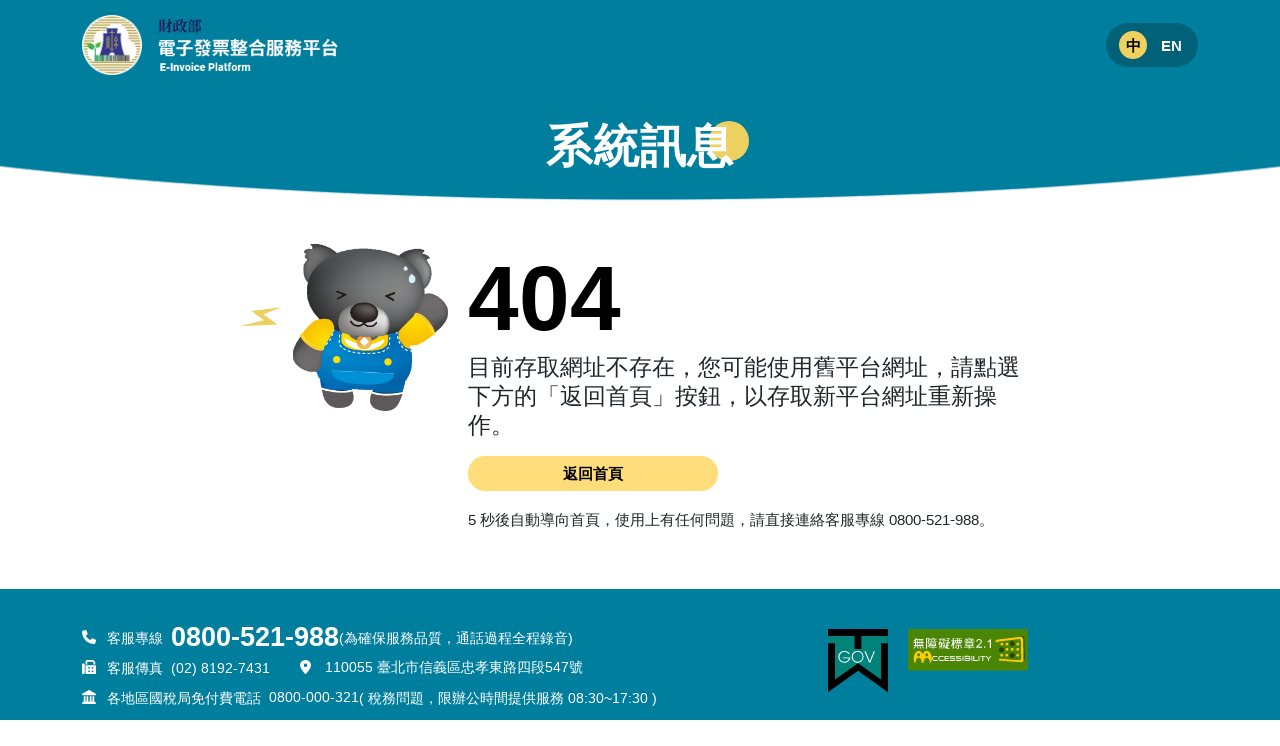

--- FILE ---
content_type: text/html; charset=UTF-8
request_url: https://wwwtest.einvoice.nat.gov.tw/ein_upload/html/ESQ/ESQ501W.html
body_size: 639
content:
<!DOCTYPE html>
<html lang="zh-TW">
  <head>
    <meta charset="UTF-8" />
    <link rel="icon" href="/favicon.ico" />
    <meta name="viewport" content="width=device-width, initial-scale=1.0" />
    <meta
      name="google-site-verification"
      content="8dcHpurdl57Qo-WCkaHndcW6U8YHgZxnKPMWniYMEI0"
    />
    <title>電子發票整合服務平台(營業人驗證環境)</title>
    <script type="module" crossorigin src="/assets/index.506516a4.js"></script>
    <link rel="modulepreload" crossorigin href="/assets/vendor.f70ae697.js">
    <link rel="stylesheet" href="/assets/index.3f4a57d0.css">
  </head>
  <body>
    <noscript class="noscript">
      <h1 lang="en">
        Your browser does not support JavaScript. If the webpage function cannot
        be used normally, please enable the browser JavaScript status.
      </h1>
      <p>
        您的瀏覽器不支援JavaScript功能，若網頁功能無法正常使用時，請開啟瀏覽器JavaScript狀態。
      </p>
    </noscript>
    <div id="app"></div>
    
  <script defer src="https://static.cloudflareinsights.com/beacon.min.js/vcd15cbe7772f49c399c6a5babf22c1241717689176015" integrity="sha512-ZpsOmlRQV6y907TI0dKBHq9Md29nnaEIPlkf84rnaERnq6zvWvPUqr2ft8M1aS28oN72PdrCzSjY4U6VaAw1EQ==" data-cf-beacon='{"rayId":"9bef03cdfeb22c38","version":"2025.9.1","serverTiming":{"name":{"cfExtPri":true,"cfEdge":true,"cfOrigin":true,"cfL4":true,"cfSpeedBrain":true,"cfCacheStatus":true}},"token":"8d8549bac7f44a799db964e146f6c4a5","b":1}' crossorigin="anonymous"></script>
</body>
</html>


--- FILE ---
content_type: application/javascript
request_url: https://wwwtest.einvoice.nat.gov.tw/assets/e-inv-http-notfound.aa02163f.073edfec.js
body_size: -1057
content:
import{M as f}from"./vendor.f70ae697.js";export{f as default};


--- FILE ---
content_type: application/javascript
request_url: https://wwwtest.einvoice.nat.gov.tw/assets/index.506516a4.js
body_size: 30974
content:
import{c as u,d,u as m,i as f,o as b,r as g,a as w,b as _,w as v,e as y,f as I,g as S,F as k,_ as t,G as C,k as n,V as E,h as A,j as T,U as P,l as R,m as x,t as N}from"./vendor.f70ae697.js";(function(){const s=document.createElement("link").relList;if(s&&s.supports&&s.supports("modulepreload"))return;for(const o of document.querySelectorAll('link[rel="modulepreload"]'))i(o);new MutationObserver(o=>{for(const a of o)if(a.type==="childList")for(const c of a.addedNodes)c.tagName==="LINK"&&c.rel==="modulepreload"&&i(c)}).observe(document,{childList:!0,subtree:!0});function e(o){const a={};return o.integrity&&(a.integrity=o.integrity),o.referrerpolicy&&(a.referrerPolicy=o.referrerpolicy),o.crossorigin==="use-credentials"?a.credentials="include":o.crossorigin==="anonymous"?a.credentials="omit":a.credentials="same-origin",a}function i(o){if(o.ep)return;o.ep=!0;const a=e(o);fetch(o.href,a)}})();let l,D,F,B,G,O;function L(r){const s=u({t:r});l=(e,i,o)=>s({$validator:e},{messagePath:()=>r(i,o)}),B=l(e=>e==null||e.length===0?!0:/^[0-9]{8}$/.test(e),"app.portal.ptl002w.confirmBan"),G=l(e=>e==null||e.length===0?!0:/^[0]{1}[9]{1}[0-9]{8}$/.test(e),"app.portal.ptl002w.confirmTel"),l(e=>Number(e)>=0,"app.message.isNotLessZero"),D=l(e=>e!=null&&e?e.size<2097152:!0,"app.portal.ptl002w.fileSize"),F=l(e=>{if(e!=null&&e){const i=e.name.split("."),o=i.length;if(i.length>1)return i[o-1].trim()==="pdf"||i[o-1].trim()==="jpg"||i[o-1].trim()==="png"}return!0},"app.portal.ptl002w.fileNamePdfJpgPng"),O=l(e=>e==null||e.length===0?!0:/^\/[0-9A-Z\+\-\.]{7}$/.test(e),"app.portal.ptl002w.mobileBarcodeFormat")}const M=d({name:"app"}),V=d({...M,setup(r){const{t:s}=m();return f("https://wwwtest-service-mc.einvoice.nat.gov.tw/ptl/portal"),L(s),b(()=>{}),(e,i)=>{const o=g("router-view");return w(),_(y(S),null,{default:v(()=>[I(o)]),_:1})}}}),q=(r,s)=>{const e=r.__vccOpts||r;for(const[i,o]of s)e[i]=o;return e},z=q(V,[["__file","/appdata/fia-enp/jenkins_ci_slave/workspace/build_frontend/einvoice-ptl-portal-frontend/src/app.vue"]]),j={path:"ptl003w",component:k,meta:{functionId:"ptl003w"},children:[{path:"",component:()=>t(()=>import("./ptl003w.531c4163.js"),["assets/ptl003w.531c4163.js","assets/vendor.f70ae697.js","assets/index.273f8768.js"])},{path:":articleCgId",component:()=>t(()=>import("./ptl003w.531c4163.js"),["assets/ptl003w.531c4163.js","assets/vendor.f70ae697.js","assets/index.273f8768.js"])}]},$={path:"download",component:C,meta:{groupId:"999",hasChild:!0},props:{breadcrumbs:[{name:"app.title.home",uri:"/"},{name:"app.title.quickly"},{name:"app.portal.title.ptl003w",uri:"/download/ptl003w"}],title:"app.portal.title.ptl003w"},children:[{path:"",redirect:r=>r.path+"/ptl003w"},j]},U={path:"",component:()=>t(()=>import("./ptl001w-main.96050724.js"),["assets/ptl001w-main.96050724.js","assets/vendor.f70ae697.js"]),meta:{functionId:"ptl001w"}},W={path:"/ptl001w",component:n,meta:{functionId:"ptl001w"},props:{breadcrumbs:[{name:"app.title.home",uri:"/"},{name:"app.portal.title.ptl001w_video"}],title:"app.portal.title.ptl001w_video"},children:[{path:"video",component:()=>t(()=>import("./ptl001w-video.f502931c.js"),["assets/ptl001w-video.f502931c.js","assets/vendor.f70ae697.js","assets/index.273f8768.js"])}]},Y={path:"/ptl001w",component:n,meta:{functionId:"ptl001w"},props:{breadcrumbs:[{name:"app.title.home",uri:"/"},{name:"app.portal.ptl001w.carbon.title"}],title:"app.portal.ptl001w.carbon.title"},children:[{path:"carbon",component:()=>t(()=>import("./ptl001w-carbon.62692959.js"),["assets/ptl001w-carbon.62692959.js","assets/vendor.f70ae697.js","assets/enTreessaved.bbbce208.js","assets/ptl001w-carbon.39b753a5.css"])}]},H={path:"/ptl001w",component:n,meta:{functionId:"ptl001w"},props:{breadcrumbs:[{name:"app.title.home",uri:"/"},{name:"app.portal.ptl001w.calculate.title1"}],title:"app.portal.ptl001w.calculate.title1"},children:[{path:"calculate",component:()=>t(()=>import("./ptl001w-calculate.188dc4b3.js"),["assets/ptl001w-calculate.188dc4b3.js","assets/vendor.f70ae697.js","assets/index.273f8768.js"])}]},J={path:"/ptl001w",component:n,meta:{functionId:"ptl001w"},props:{breadcrumbs:[{name:"app.title.home",uri:"/"},{name:"app.portal.ptl001w.calculate.title1",uri:"/"},{name:"app.portal.ptl001w.SDGs.title"}],title:"app.portal.ptl001w.SDGs.title"},children:[{path:"sdgs",component:()=>t(()=>import("./ptl001w-sdgs.35c5ebe4.js"),["assets/ptl001w-sdgs.35c5ebe4.js","assets/vendor.f70ae697.js","assets/enTreessaved.bbbce208.js","assets/ptl001w-sdgs.966fcb76.css"])}]},K={path:"/ptl002w",component:n,meta:{functionId:"ptl002w"},props:{breadcrumbs:[{name:"app.title.home",uri:"/"},{name:"app.portal.title.ptl002w"}],title:"app.portal.title.ptl002w"},children:[{path:"",component:()=>t(()=>import("./ptl002w-main.dedc6c8b.js"),["assets/ptl002w-main.dedc6c8b.js","assets/vendor.f70ae697.js","assets/index.273f8768.js","assets/ptl-simple-modal.5b4dd017.js","assets/base-component.5be35c07.js","assets/ptl-simple-modal.c0ba6904.css"])}]},Z={path:"/ptl004w",component:n,meta:{functionId:"ptl004w",toIndex:!1},props:{breadcrumbs:[{name:"app.title.home",uri:"/"},{name:"app.portal.title.ptl004w"}],title:"app.portal.title.ptl004w"},children:[{path:"",component:()=>t(()=>import("./ptl004w-main.3dda66c9.js"),["assets/ptl004w-main.3dda66c9.js","assets/vendor.f70ae697.js"])}]},Q={path:"/ptl005w",component:n,meta:{functionId:"ptl005w"},props:{breadcrumbs:[{name:"app.title.home",uri:"/"},{name:"app.portal.title.ptl005w"}],title:"app.portal.title.ptl005w"},children:[{path:"",component:()=>t(()=>import("./ptl005w-main.a7133222.js"),["assets/ptl005w-main.a7133222.js","assets/vendor.f70ae697.js"])}]},X={path:"/ptl006w",meta:{functionId:"ptl006w",toIndex:!1},children:[{path:"",component:()=>t(()=>import("./ptl006w-main.2cec9bf5.js"),["assets/ptl006w-main.2cec9bf5.js","assets/vendor.f70ae697.js","assets/index.273f8768.js","assets/e-inv-portal-header-custom.646e2604.js"])},{path:"detail/:articleId",component:()=>t(()=>import("./ptl006w-detail.88698fdd.js"),["assets/ptl006w-detail.88698fdd.js","assets/vendor.f70ae697.js","assets/index.273f8768.js","assets/e-inv-portal-header-custom.646e2604.js"])},{path:"detail/:articleType/:articleCgId/:articleId",component:()=>t(()=>import("./ptl006w-detail.88698fdd.js"),["assets/ptl006w-detail.88698fdd.js","assets/vendor.f70ae697.js","assets/index.273f8768.js","assets/e-inv-portal-header-custom.646e2604.js"])},{path:"mail/:articleId",component:()=>t(()=>import("./ptl006w-mail.12a7e542.js"),["assets/ptl006w-mail.12a7e542.js","assets/vendor.f70ae697.js","assets/index.273f8768.js","assets/e-inv-portal-header-custom.646e2604.js"])},{path:"mail/:articleType/:articleCgId/:articleId",component:()=>t(()=>import("./ptl006w-mail.12a7e542.js"),["assets/ptl006w-mail.12a7e542.js","assets/vendor.f70ae697.js","assets/index.273f8768.js","assets/e-inv-portal-header-custom.646e2604.js"])},{path:"print/:articleId",component:()=>t(()=>import("./ptl006w-print.58abcd94.js"),["assets/ptl006w-print.58abcd94.js","assets/vendor.f70ae697.js","assets/index.273f8768.js","assets/e-inv-portal-header-custom.646e2604.js"])},{path:"print/:articleType/:articleCgId/:articleId",component:()=>t(()=>import("./ptl006w-print.58abcd94.js"),["assets/ptl006w-print.58abcd94.js","assets/vendor.f70ae697.js","assets/index.273f8768.js","assets/e-inv-portal-header-custom.646e2604.js"])},{path:":articleType/:articleCgId",component:()=>t(()=>import("./ptl006w-main.2cec9bf5.js"),["assets/ptl006w-main.2cec9bf5.js","assets/vendor.f70ae697.js","assets/index.273f8768.js","assets/e-inv-portal-header-custom.646e2604.js"])}]},ee={path:"/ptl007w",meta:{functionId:"ptl007w"},children:[{path:":htmlNo",component:()=>t(()=>import("./ptl007w-main.8195fc5b.js"),["assets/ptl007w-main.8195fc5b.js","assets/vendor.f70ae697.js","assets/index.273f8768.js","assets/e-inv-portal-header-custom.646e2604.js","assets/base-component.5be35c07.js"])},{path:":htmlNo/:tag",component:()=>t(()=>import("./ptl007w-main.8195fc5b.js"),["assets/ptl007w-main.8195fc5b.js","assets/vendor.f70ae697.js","assets/index.273f8768.js","assets/e-inv-portal-header-custom.646e2604.js","assets/base-component.5be35c07.js"])},{path:":htmlNo/:tag/:tag2",component:()=>t(()=>import("./ptl007w-main.8195fc5b.js"),["assets/ptl007w-main.8195fc5b.js","assets/vendor.f70ae697.js","assets/index.273f8768.js","assets/e-inv-portal-header-custom.646e2604.js","assets/base-component.5be35c07.js"])}]},te={path:"/ptl008w",component:n,meta:{functionId:"ptl008w"},props:{breadcrumbs:[{name:"app.title.home",uri:"/"},{name:"app.portal.title.ptl008w"}],title:"app.portal.title.ptl008w"},children:[{path:"",component:()=>t(()=>import("./ptl008w-main.945ed0f9.js"),["assets/ptl008w-main.945ed0f9.js","assets/vendor.f70ae697.js","assets/index.273f8768.js","assets/ptl-simple-modal.5b4dd017.js","assets/base-component.5be35c07.js","assets/ptl-simple-modal.c0ba6904.css"])}]},oe={path:"/ptl009w",component:n,meta:{functionId:"ptl009w"},props:{breadcrumbs:[{name:"app.title.home",uri:"/"},{name:"app.portal.title.ptl009w"}],title:"app.portal.title.ptl009w"},children:[{path:"",component:()=>t(()=>import("./ptl009w-main.8eaea80c.js"),["assets/ptl009w-main.8eaea80c.js","assets/vendor.f70ae697.js","assets/index.273f8768.js"])}]},ie={path:"/ptl100w",component:n,meta:{functionId:"ptl100w"},props:{breadcrumbs:[{name:"app.title.home",uri:"/"},{name:"app.portal.title.ptl100w"}],title:"app.portal.title.ptl100w"},children:[{path:"",component:()=>t(()=>import("./ptl100w-main.9068de9c.js"),["assets/ptl100w-main.9068de9c.js","assets/vendor.f70ae697.js"])}]},ne={path:"/ptl101w",component:n,meta:{functionId:"ptl101w"},props:{breadcrumbs:[{name:"app.title.home",uri:"/"},{name:"app.portal.title.ptl101w"}],title:"app.portal.title.ptl101w"},children:[{path:"",component:()=>t(()=>import("./ptl101w-main.5d87f6ca.js"),["assets/ptl101w-main.5d87f6ca.js","assets/vendor.f70ae697.js"])}]},ae={path:"/ptl102w",component:n,meta:{functionId:"ptl102w"},props:{breadcrumbs:[{name:"app.title.home",uri:"/"},{name:"app.portal.title.ptl102w"}],title:"app.portal.title.ptl102w"},children:[{path:"",component:()=>t(()=>import("./ptl102w-main.be6f12dc.js"),["assets/ptl102w-main.be6f12dc.js","assets/vendor.f70ae697.js"])}]},re={path:"/ptl103w",component:n,meta:{functionId:"ptl103w"},props:{breadcrumbs:[{name:"app.title.home",uri:"/"},{name:"app.portal.title.ptl103w"}],title:"app.portal.title.ptl103w"},children:[{path:"",component:()=>t(()=>import("./ptl103w-main.f676817e.js"),["assets/ptl103w-main.f676817e.js","assets/vendor.f70ae697.js"])}]},se=[{path:"/",component:E,meta:{moduleId:"ptl"},children:[$,U,W,Y,H,J,K,Z,Q,X,ee,te,oe,ie,ne,ae,re]}],le={ptl002w:"Contact Us",ptl003w:"File download",ptl003w_1:"Business entity",ptl003w_2:"Consumer",ptl003w_3:"The donated organ or group",ptl003w_4:"Professional Agent",ptl003w_5:"Government Agency",ptl003w_6:"Common",ptl003w_7:"Open Information",ptl004w:"Site Map",ptl005w:"RSS Subscription",ptl006w:"The latest news",ptl006w_1:"Latest news content",ptl006w_2:"Latest news content forwarding",ptl006w_3:"Print the latest news content",ptl007w:"Web page of publicity activities",ptl008w:"Value-added service center",ptl009w:"Overseas e-commerce companies that have issued cloud invoices",ptl100w:"Open Data Statement",ptl101w:"Copyright protection policy",ptl102w:"Website security policy",ptl103w:"Privacy policy",ptl001w_video:"Audio-visual area"},ce={main_area:"Main Content",news_title:"News",quickly_title:"Quickly",activity:"Activity",activity_page:"Activity Page",invoice_statistics:{title:"Invoice Statistics",update_cycle:"(Update time: 20th of every month)"},videos_title:"Videos",commonText:{prev:"prev",next:"next",open_new_window:"(Open new window)"},link_logo:"Finance Logo",carbon:{title:"Electronic Invoice Carbon Reduction Calculator",titleTableBox1:"Electronic Invoice Carbon reduction trend chart",titleTableBox2:"Explanation of the calculation method",title1:{1:"Electronic invoices reduce carbon every year",2:"mt",3:"(Updated on the 20th of every month)",4:"(cumulative 12 months)"},table1:{first_tr:"Number of ",tr1_1:"electronic invoices issued",tr2_1:"e-invoice mail deliveries",tr3_1:"application papers for electronic invoice business",tr4_1:"Electronic invoice business application mail delivery"},title2:"Annual carbon reduction details of electronic invoices",table2:{th1:"carbon reduction project",th2:"Carbon Footprint Emission Factor(CO2e)",th3:"Cumulative carbon reduction(mt)",th4:"Total cumulative carbon reduction(mt)",tr1_1:"Number of electronic invoices issued",tr1_1_2:"Pack (1 pack of A4 format 500 pieces)",tr2_1:"Number of e-invoice mail deliveries",tr3_1:"Number of application papers for electronic invoice business",tr4_1:"Electronic invoice business application mail delivery number",note:" Since last month"},title3:"Carbon reduction projects and carbon reduction calculation instructions",table3:{th1:"carbon reduction project/Carbon reduction",th2:"Classification",th3:"Measurement basis",th4:"Carbon reduction formula(mt)",tr1_1:"Number of electronic invoices issued<br />/Carbon reduction A=E+F+G",tr1_2:"Issue electronic invoices to business owners(B2B)Number of sheets(c)",tr1_3:"Save 3 A5 paper copies of electronic computer invoices(m)",tr1_4:"E=c*(m/2)(Note 1) *a/500(Note 2)/1000(Note 3)",tr2_2:"Issue cloud invoices to non-business persons(B2C)Number of sheets(d)<br />*Exclude the number of cloud invoices issued by online shopping and overseas e-commerce companies",tr2_3:"Save 2 A5 paper copies of electronic computer invoices(n)",tr2_4:"F=d*(n/2)(Note 1) *a/500(Note 2)/1000(Note 3)",tr3_2:"Issue electronic invoice proof coupons to non-business persons(B2C) Number of sheets(e)",tr3_3:"Save 1 electronic computer invoice A5 paper(o)",tr3_4:"G=e*(o/2)(Note 1) *a/500(Note 2)/1000(Note 3)",tr4_1:"E-invoice mail delivery number<br />/carbon reduction amount B=H",tr4_2:"Number of cloud invoices issued by online shopping and overseas e-commerce(f)",tr4_3:"save on every letter 6.6 g(p)",tr4_4:"H=f*p*b/1000(Note 3)",tr5_1:"Number of application papers for electronic invoice business<br />/Carbon reduction C=I+J+K",tr5_2:"Turnkey Number of applications for self-testing(g)",tr5_3:"Save 40 sheets of A4 paper(q)",tr5_4:"I=g*q*a/500(Note  2) /1000(Note 3)",tr6_2:"Electronic invoice application API application count(h)",tr6_3:"Save 5 sheets of A4 paper(r)",tr6_4:"J=h*r*a/500(Note 2) /1000(Note 3)",tr7_2:"Number of member vehicle applications(i)",tr7_3:"Save 15 sheets of A4 paper(s)",tr7_4:"K=i*s*a/500(Note 2) /1000(Note 3)",tr8_1:"Electronic invoice business application mail delivery number<br />/Carbon reductionD=L+M+N",tr8_2:"Turnkey Number of applications for self-testing(j)",tr8_3:"Save on Turnkey self-testing application per appointment 186.57g(t)",tr8_4:"L=j*t*b/1000(Note 3)",tr9_2:"Electronic invoice application API application count(k)",tr9_3:"Save about 28.37g for each e-invoice application API application email(u)",tr9_4:"M=k*u*b/1000(Note 3)",tr10_2:"Number of member vehicle applications(l)",tr10_3:"Save membership vehicle application emails about 73.57g per email(v)",tr10_4:"N=l*v*b/1000(Note 3)"},title4:"Note",info4:{p1:"1. The A5 format paper version is 1/2 the size of the A4 format, which needs to be divided by 2.",p2:"2. A4 format 1 package is 500 sheets(Estimated at 80lb, approximately 2.5kg.), need to be divided by 500.",p3:"3. The carbon footprint emission coefficient (CO2e) is calculated in kilograms, and the carbon reduction amount of electronic invoices is calculated in mt, which needs to be divided by 1000.",p4:"4. The thickness of each A4 photocopy paper is about 0.01 centimeters, and the height of the Taipei 101 building is approximately 508 meters.",p5:"5. Each box of A4 paper (5,000 sheets) weighs about 25 kilograms. Producing one ton of pulp requires cutting down approximately 24 trees with an average height of 12 meters and a diameter of 15 to 20 centimeters. One ton of pulp can produce 40 boxes of paper, so producing one box of A4 paper requires cutting down about 0.6 trees. (Environmental Quality Education Foundation)"},title5:"source",info5:{p1:"1. The carbon footprint emission factors is obtained from <a href='https://data.moenv.gov.tw/dataset/detail/CFP_P_02' title='(open in new window)Carbon Footprint Emission Factors' target='_blank'>the open data of the Ministry of Environment</a>  and <a href='https://cfp-calculate.tw/cfpc/Carbon/WebPage/visitors/FLProductinfoView.aspx?SerialNo=2C15259DA3D0BC04EEB164C105C8B004' title='(open in new window)Carbon Footprint Information Platform' target='_blank'>Carbon Footprint Information Platform</a>.",p2:"2. The number of papers and the weight of the electronic invoice application case are measured by the actual application case, and the average value is used for estimation."}},calculate:{title1:"Template for Carbon Reduction Calculation and Sustainability Report Preparation",table1:{title:"Template for Carbon Reduction Calculation and Sustainability Report Preparation",required:"Is a required (optional) field, and cannot be blank",changeYear:"Change Year",oneYear:"One Year",twoYear:"Two Year",year:"Trial Calculation Year",businessb2b:"Issuing Electronic Invoice",nonbusinessb2c:"Issuing Cloud Invoice",nonbusinessb2c_note:"Physical Sales Channels (excluding online sales)",proveb2c:"Issuing Electronic Invoice Proof Copy",online_note:"Online Sales Channels",online:"Issuing Cloud Invoice ",saveCost:"Save on printing and logistics costs",compute:"Trial Calculation and Generate Sustainability Report"},table2:{th1:"Year",th2:"carbon reduction project",th3:"Cumulative carbon reduction(mt)",th4:"Total cumulative carbon reduction(mt)",tr2_1:"Issuing Electronic Invoice(B2B)",tr2_2:"Issuing Cloud Invoice(B2C)*Physical Sales Channels (excluding online sales)",tr2_2_note:"*Physical Sales Channels (excluding online sales)",tr2_3:"Issuing Cloud Invoice(B2C)*Online Sales Channels",tr2_3_note:"*Online Sales Channels",tr2_4:"Issuing Electronic Invoice Proof Copy(B2C)"},table3:{title:"Calculation Completed",end_title:"The amount of carbon emissions you have reduced is",unit:"Unit: mt",show_all:"View All Results",download_pdf:"Sustainability Report",open_download:"(open in new window)Sustainability Report"},inputUnit:{year:"Year",paper:"Number of invoices",cost:"Amount(NTD)"}},SDGs:{title:"Sustainability Report",title_1:" - Focus on Electronic Invoices",info1:{1:"Our company is actively fulfilling its ESG (Environmental, Social, and Corporate Governance) responsibilities for sustainable development by leveraging digital transformation and innovative technologies to reduce carbon emissions. In ",title:"Foreword The Company's Pledge to Sustainability","1_1":", we implemented electronic invoicing to reduce paper consumption, mail delivery, and storage-related emissions, while also significantly improving operational efficiency. This initiative aligns with ",link:"the United Nations Sustainable Development Goals (SDGs)","1_2":" specifically Goal 8, Goal 12, and Goal 13, and demonstrates our commitment to Corporate Social Responsibility (CSR)."},info2:{1:"<a href='https://globalgoals.tw/8-decent-work-and-economic-growth' title='(open in new window)SDG Goal 8-Decent Work and Economic Growth' target='_blank' class='red-text'>SDG Goal 8-Decent Work and Economic Growth:</a>,by leveraging technological upgrades and innovations",2:"<a href='https://globalgoals.tw/12-responsible-consumption-and-production' title='(open in new window)SDG Goal 12-Responsible Consumption and Production' target='_blank' class='red-text'>SDG Goal 12-Responsible Consumption and Production</a>,nsuring Sustainable Consumption Patterns",3:"<a href='https://globalgoals.tw/13-climate-action' title='(open in new window)SDG Goal 13-Climate Action' target='_blank' class='red-text'>SDG Goal 13-Climate Action</a>, Taking action to address the impacts of climate change",title:"SDGs Goals","1_1":"we enhance the productivity of our economy. The introduction of electronic invoicing enables full digitalization of processes such as checkout, reconciliation, tax reporting, and Product Inventory Management, reducing the need for paper storage, warehousing, and manual labor. This not only improves operational efficiency but also increases our company's capacity.","2_1":"We implement a user-friendly platform for storing cloud-based invoices and actively encourage consumers to use this platform for managing their invoices, providing a more transparent way of managing receipts and promoting responsible consumption behaviors. By introducing electronic invoicing, we reduce paper usage, decrease deforestation, and lower energy consumption in printing.",table1:{tr1:"year",tr2:"Reduce paper usage",tr3:"Reduce paper thickness",tr4:"Reduce paper carbon footprint",tr5:"Amount of trees saved",th1:"1. According to the Taiwan Product Carbon Footprint Information Website, the carbon footprint of one ream (500 sheets) of Paper Star photocopy paper (A4, 80gsm) is 3.8 kg. This is used as the basis for estimating the carbon footprint of paper.",th2:"2. The height of each A4 sheet of paper is approximately 0.01 cm, while the height of the Taipei 101 building is approximately 508 meters.",th3:"3. Each carton of A4 paper(5,000 paper) weighs approximately 25 kg. To produce one ton of paper pulp, about 24 trees with an average height of 12 meters and a diameter of 15 to 20 cm need to be felled. One ton of paper pulp can produce 40 cartons of paper, so producing one carton of A4 paper requires the felling of approximately 0.6 trees. (Source: Environmental Quality Education Foundation)"},"3_1":"Electronic invoicing reduces carbon emissions from paper production, transportation, storage, and disposal processes. This effectively lowers our company's carbon footprint and enhances transparency in carbon accounting, which can be appropriately disclosed in the sustainability report to align with sustainability development goals that are of interest to investors."},info3:{1:"Environmental (E): Reduce paper waste, lower carbon emissions, and minimize ink and printing pollution.",2:"Social (S): Provide contactless consumption, enhance customer convenience, and reduce exposure to bacteria to maintain health.",3:"Governance (G): Enhance financial transparency, reduce human errors, and optimize invoice management.",title:"ESG indicators "},info4:{1:"The Environmental Impact of Electronic Invoicing",2:"Traditional paper invoices consume paper, printing ink, postage, logistics delivery, and storage costs. After adopting electronic invoicing, our company has successfully reduced carbon emissions, minimized the need for office space to store physical records, and improved resource efficiency.",3:" Carbon emission reduction data",title:"Environmental Aspect (E)",table1:{th1:"Item",th2:"Number of electronic invoices issued",th3:"Reduce paper usage ",th4:"Reduce carbon emissions",th5:"Reduce carbon emissions generated by mailing and transportation",th6:"Save on printing and logistics costs"},table2:{title:"Carbon Reduction Measurement Categories and Standards for Electronic Invoicing",tr1:"Category ",tr2:"Measurement benchmarks",th1_1:"Issue electronic invoices to business owners(B2B)Number of sheets(c)",th1_2:"Save 3 A5 paper copies of electronic computer invoices(m)",th2_1:"Issue cloud invoices to non-business persons(B2C)Number of sheets(d)",th2_1_1:"Excluding the number of invoices issued by online shopping and overseas e-commerce platforms.",th2_2:"Save 2 A5 paper copies of electronic computer invoices(n)",th3_1:"Number of electronic uniform invoice certificates issued to consumers (B2C)",th3_2:"Save 1 A5 paper copies of electronic computer invoices(n)",th4_1:"Number of cloud invoices issued by online shopping and overseas e-commerce(f)",th4_2:"save on every letter 6.6 g(p)",end1:"The carbon reduction coefficient (CO\u2082e) is sourced from <a href='https://data.moenv.gov.tw/dataset/detail/CFP_P_02' title='(open in new window)the Environment's open data ' target='_blank' class='red-text'>the Environment's open data</a> and <a href='https://cfp-calculate.tw/cfpc/Carbon/WebPage/visitors/FLProductinfoView.aspx?SerialNo=2C15259DA3D0BC04EEB164C105C8B004' title='(open in windows)the Product Carbon Footprint Information Website.' target='_blank' class='red-text'>the Product Carbon Footprint Information Website.</a>",end2:`The measurement benchmark is based on the replacement of paper-based duplicate computer uniform invoices, which were discontinued in 2021 (Year 110 of the ROC calendar).
The carbon reduction items and calculation formulas for electronic invoicing are based on data provided by <a href='https://www.einvoice.nat.gov.tw/ptl001w/carbon' title='(open in windows)the e-Invoice Platform' target='_blank' class='red-text'>the e-Invoice Platform</a>.`}},info5:{1:"Enhance customer experience",3:"Supply Chain Management",4:"By integrating electronic invoicing with the Enterprise Resource Planning (ERP) system, the efficiency of financial reconciliation across the supply chain has been significantly improved. The average processing time per transaction has been reduced by ",5:" effectively minimizing human errors.In addition, electronic invoice data analysis provides insights into product sales velocity, enabling optimized inventory management, reducing inventory waste, and enhancing circular economy benefits.",title:"Social Aspect (S)","2_1":"At the point of checkout, consumers can use","2_2":"mobile payment","2_3":"membership app to store cloud invoices via a universal (membership) carrier. This enables centralized invoice management and automatic prize redemption, enhancing consumer convenience and supporting the digitalization and promotion of eco-friendly consumption. Furthermore, by analyzing electronic invoice data, businesses can gain insights into members\u2019 purchasing preferences, allowing for personalized offers or product recommendations to increase repurchase rates."},info6:{1:"Enhance financial transparency and regulatory compliance",2:"After the implementation of electronic invoicing, our internal controls and audit efficiency have significantly improved. The average processing time per transaction has been reduced by ",3:", ensuring the integrity of financial records and reducing the risk of errors and fraud.Electronic invoices are uploaded to the Ministry of Finance\u2019s e-Invoice Integration Service Platform for archival, allowing for early detection of compliance errors and mitigating the risk of issues during subsequent reporting and audits.",4:"Data-driven decision-making",5:"By analyzing electronic invoice sales data, we are able to monitor operations in real-time, analyze sales trends, and identify popular products and seasonal variations. This allows us to adjust product supply and promotional strategies accordingly. Additionally, by analyzing revenue changes, the finance department can more accurately forecast cash flow and control costs, while detecting anomalous transactions early. For example, if the sales of a particular product decline and the return rate increases, it enables us to investigate product quality issues or assess the market competition.",title:"Governance Aspect (G)"},info7:{1:"Short-term plan (1-2 years)\uFF1A",2:"Increase the ratio of issuing cloud invoices",3:"Long-term plan (3-5 years)",4:"Implement artificial intelligence (AI) to analyze electronic invoice data, track carbon footprints, and develop carbon reduction strategies. Strengthen the green supply chain by prioritizing suppliers who use electronic invoices.",title:"Future Outlook",table1:{th1:"year",th2:"Cloud Invoice Issuance Rate",th3:"Increase the ratio",end:"Establish an internal carbon footprint calculation system that directly converts electronic invoice data into carbon reduction reports."}},info8:{1:"The implementation of electronic invoicing not only enhances our company's operational efficiency but also contributes to environmental sustainability, social responsibility, and corporate governance. Our company will continue to deepen digital transformation and implement ESG sustainability strategies. Through technological innovation and environmental measures, we aim to achieve low-carbon operations and sustainable development goals.",title:" Conclusion"},Unit:{year:"year",weight_t:"mt CO\u2082e",weight_kg:"kg",note:"note:",einvoices:" invoices, including ",cloudinvoices:"cloud invoices, with a ratio of ",cost:" Ten thousand",goal:"year Goal",SDGs:{1:"Paper",2:"mt",3:"Taipei 101 buildings",4:"trees"}}}},pe={userName:"Name",userEmail:"Email",contactSubject:"Letter Subject",contactContent:"Letter Content",captcha:"Captcha",note_title:"Customer service line",note_info:"<li>Customer service line\uFF1A<a href='tel:+886-8-00521988' title='Service line'>0800-521-988</a>(Service time\uFF1A24 hours)</li><li>If you have any questions about this platform, please call the 24-hour service hotline.<a href='tel:+886-8-00521988' title='Service line'>0800-521-988</a>Contact us, thank you!</li><li>Please contact the service hotline for questions related to the use and redemption of the unified invoice redemption APP of the Ministry of Finance.<a href='tel:+886-2-4128282' title='Service line'>4128282</a>(Please add 02 to your mobile phone)\u3002</li><li>Matters need attention\uFF1AIf the international related telephone charges (including roaming charges, etc.) generated during the service are borne by the customers themselves.</li>",title:"If you have any questions, you are welcome to contact us by filling in the following form, and we will reply you within 3 days from the day after receiving the email.",required:"Is a required (optional) field, and cannot be blank (the input cannot enter characters such as <, >,',/! )",renew_captcha:"Update graphic verification code",voice_play_captcha:"Voice playback graphic verification code",confirm:"Confirm",clear:"Clear",execute_success:"execution succeed",success_msg:"The letter has been sent, and we will reply to you within 3 days from the next day of receipt",filePath:"Attachment upload (only supports the following file formats: PDF, JPG, PNG and files smaller than 2MB)",roleId:"Identity",roleId_0:"Please select...",roleId_A:"Consumer",roleId_B:"Business",roleId_C:"Government/Grantee/Others",contactTel:"Mobile Phone Number",carrierId2:"Mobile Barcode",ban:"BAN",hsnCd:"Affiliate District Bureau",hsnCd_A:"Ministry of Finance Taipei National Taxation Bureau",hsnCd_B:"Ministry of Finance Northern District Internal Revenue Service",hsnCd_C:"Ministry of Finance Central District Taxation Bureau",hsnCd_D:"Ministry of Finance Southern District Internal Revenue Service",hsnCd_E:"Ministry of Finance Kaohsiung National Taxation Bureau",questionId:"Question Category",fileNamePdfJpgPng:"There is a problem with the file name. Please modify it before uploading. The file extension must be lowercase pdf, jpg or png.",fileSize:"The file size exceeds 2MB, please modify it before uploading.",confirmBan:"BAN format is wrong.",confirmTel:"Tel format is wrong.",mobileBarcodeFormat:"The mobile phone barcode must be composed of at least eight characters, which must be numbers 0-9, capital letters A-Z and +-.",checkFirstCode:"The mobile phone barcode must start with '/'"},de={serial_number:"Serial Number",file_name:"File Name",update_date:"Update Date",file_download:"File Download",AC20000001:"\u5171\u7528En",AC20000002:"\u71DF\u696D\u4EBAEn",AC20000003:"\u6D88\u8CBB\u8005En",AC20000004:"\u5C08\u696D\u4EE3\u7406En","1370592883572":"\u8AB2\u7A0B\u8B1B\u7FA9En","1370592992083":"\u6CE8\u610F\u4E8B\u9805En","1394418095171":"\u653F\u5E9C\u6A5F\u95DCEn","1411093107675":"\u53D7\u6350\u8D08\u6A5F\u95DC\u6216\u5718\u9AD4En",no_files:"No files available for download"},he={title1:"Description of barrier-free design of electronic invoice entrance network",p1:'This website is built according to the design principle of "Website Accessibility Guidelines". < br/> According to the design standard of barrier-free websites, it provides design methods such as web page guide brick (:::), website navigator, keyboard shortcut key, etc.',title2:"The main block contents and Accesskey (Accesskey) of this website are set as follows.",p2:" Alt+M: menu link block, which lists the main links of this website. < br />Alt+C: the central content block, which is the main content area of this page. < br />Alt+Z: footer site information.",title3:"Description of shortcut keys for each browser",p3:"Microsoft Edge, please use Alt plus shortcut key code to operate. < br/> for Firefox, please use Alt+Shift plus shortcut code. < br />Google Chrome, if the operating system is Windows, please use Alt plus shortcut code, and if it is Mac, use Alt+Option plus shortcut code. < br />Opera, please use Shift+Esc plus shortcut key code. < br />Safari, if the operating system is Windows, please use Alt plus shortcut code, and if the operating system is Mac, use Alt+Option plus shortcut code.",title4:"Description of commonly used keyboard shortcuts",p4:" \u2190&nbsp; \u2192&nbsp; &nbsp; or&nbsp; &nbsp; \u2191&nbsp; \u2193: page moves up and down, left and right < br />Home or End: jumps to the top or bottom of the page. < br/> keyboard Tab: the next option. < br/> keyboard Tab key +Shift key: go back to the previous option. < br />Ctrl+' plus key' or Ctrl+' minus key': to enlarge or reduce the word level of the page.",title6:"Date component operation instructions",p6:" 1.When the keyboard focus is on the date (start-end) input box, pressing ENTER opens the calendar.<br />2.In the calendar, each date can be navigated using the TAB key, and selected by pressing the ENTER key.",title5:"Website architecture",common:"Common function",quickly:"Get started quickly"},ue={title:"Subscribe to RSS message of E-invoices Platform of Ministry of Finance.",news:"The latest news",open_news:"(Open a new window) The latest news",rss:"RSS",subject:"Latest theme",open_subject:"(Open a new window) The latest theme",rss_info:{title1:"What is RSS?",p1:"RSS stands for Really Simple Syndication in English. It is a convenient and quick method, which allows you to select the content of your favorite websites and send the latest information to you on your own initiative, instead of browsing individual web pages one by one.",title2:"How to read RSS messages?",p2:"You must install RSS reading software first. There are many free or trial versions of reading software available for download on the Internet, such as FeedDemon and SharpReader. Please refer to the operating instructions of the RSS reading software you installed. Some browsers also have built-in RSS reading function. Please refer to the description of RSS reading function of your browser.",title3:"How to subscribe?",p3:`The E-invoices Platform of the Ministry of Finance currently provides RSS subscription services for "latest news" and "latest theme":<br />All you need to do is right-click the icon<a href='#' target='_top' title='Go to RSS link' class='non_decoration'><span class='rss_icon'>RSS<font-awesome-icon icon='fa-solid fa-rss'/></span></a> ,then select Copy Shortcut, and then copy this shortcut to your RSS reader.<br />Or after clicking<a href='#' target='_top' title='Go to RSS link' class='non_decoration'><span class='rss_icon'>RSS<font-awesome-icon icon='fa-solid fa-rss' /></span></a>, copy the URL that appears in the URL column to your RSS reading software.<br />`,title4:"Subscription step",p4:"Please right-click the icon and select Copy Shortcut (Link URL) to add it to the channel of the reading software. After completion, the subscribed RSS channel and the title of the article will be displayed.",step:{1:"Download reading software",2:"Install reading software",3:"Add RSS channel",4:"Please right-click the icon to add an RSS feed."}}},me={subject:"Title",content:"Content",post_date:"Date of posting",posting_day:"Posting date",hto:"Popular",new:"Latest",friend_name:"Friend's name",friend_mail:"A friend's email",my_name:"My name",to_friend:"For a friend.",captcha:"Captcha",ctr:"Click rate",serial_number:"Serial number",file_name:"File name",forward_to_friend:"Forward to friends",link_plurk:"(External link) Plurk community sharing",plurk:"Plurk community sharing",link_facebook:"(External link) facebook community sharing",facebook:"Facebook community sharing",link_twitter:"(External link) twitter community sharing",twitter:"Twitter community sharing",forward:"Forward",print:"Printing",open_print:"(Open a new window) for printing",back:"Back",required:"Is a required (optional) field, and cannot be blank (the input cannot contain characters such as <, >,',/! )",clear:"Claer",confirm:"Confirm",filter:"Filter condition query",close_filter:"Close the filter query",refill:"Refill",send:"Send out",latest:"Latest",hot:"Popular",previous:"Previous",next:" Next",total:"queries\uFF1A{0}",queryNoData:"No information found!",article_type:{1:"Notes on relevant regulations ","1_content":"Notes on relevant regulation content","1_send":"Notes on relevant regulation send","1_print":"Notes on relevant regulation print"}},fe={company_name:"Additional center company name",contact_name:"contact name",contact_tel_no:"Contact Tel",contact_tel_ext:"contact phone extension",contact_tel_fax:"Contact Fax Number",mobile_no:"Mobile number",email_addr:"Email",comu_addr_road_no:"Road address",industry_information:"Industry Information",close_industry:"Close Industry Information",first_title:"{0} was rated as an excellent value-added service center in the year:",second_title_1:"Value-added service center operator information (update daily)",second_title_2:"There are {0} operators approved by the tax collection authority to provide electronic invoice systems and related value-added services. The following information is sorted according to the unified number of the operators and the region where they are located.",second_title_3_1:"*If a value-added service provider has logged into the platform and marked their contact information for public disclosure, users can click the\u300C",second_title_3_2:"\u300D next to the provider's name to display the publicly available contact details.",no_message:"Check no data message",no_value_added_center:"No value added center information",detail_note:"*The above information is provided and displayed by value-added service providers and is for reference only.",detail_phone:"Telephone Number",detail_ext:"Phone Extension",detail_email:"email",detail_URl:"Website URL",detail_open1:"(Click to open)",detail_open2:"External contact details"},be={title:"List of overseas e-commerce business entity who have issued cloud invoices",describe:"According to the company name, it is updated every Monday, Wednesday and Friday, with a total of {0} companies.",serial_number:"Serial Number",business_id_number:"Business Id Number",name_of_business_entity:"Name Of Business Entity",update_time:"Update Time",previous:"Previous",next:"Next"},ge={date:"Update Time",title1:"I. License Grant and Scope","p1-1":"To facilitate the widely diverse utilization of the website data, all of data and materials on the E-Invoice Platform website, which are deemed as protected under copyrights and published publicly, are provided under \u201D",p1Link:"Open Government Data License","p1-2":", version 1.0 (OGDL-Taiwan-1.0)\u201D  in a free of charge, non-exclusive, and sublicensable method for the public. The users are granted a perpetual, worldwide, license to the data and materials for reproducing, adapting, compiling, publicly transmitting, or applying it on other methods, and as well as developing various products or services based on it (herein known as derivative works). This license is irrevocable, and the users do not have to require any additional written offer or other formality for it. However, the attribution shall be provided in the further application.",title2:"II. Miscellaneous",ul2:{1:"This statement is only applied for copyrights, it does not cover other intellectual property rights, including but not limited to the grant of patent, trademark and entity logo.",2:"The related personal data might be attached to the data and materials under the circumstances of self-disclosure by the data subject or public-disclosure by the law. This does not guarantee the users to have a full consent from the data subject for the personal data collection, processing and utilization. For the further application of those personal data, the users shall bear the responsibilities by themselves and have to make it compliant with the  Personal Data Protection Act in planning and execution.",3:"Part of the videos, photos, sheet music, project outcomes, special topics, or other works by named authors, respectively marked as additional approval required for the utilization by the entity, are not in the license scope of this statement. For the further use of those excluded works, the users shall require an additional permission from the entity."},title3:"III. The users are encouraged to make reasonable efforts with respect to moral right protection of the third parties involved, including the right of paternity and the right of integrity.",p3:"",title4:"IV. The users should not maliciously manipulate the related information in the use of these data and materials provided under this statement. If the related information is rendered as intendedly inconsistent with the original data and materials in the exploitation, and the users can be reasonably liable for this unlawful fabrication act as well, then the users shall bear the full legal responsibilities by themselves either in the civil or in the criminal procedure.",p4:"",title5:"V. This statement does not grant the users to represent the entity to the recommendation, permission, or approval to the derivative works.",p5:"If users have any questions or comments on the privacy protection policy of this platform, please feel free to give them comments or suggestions through the service mailbox or customer service hotline: 0800-521-988.",open_new_window:"(Open new window)"},we={date:"Update Time",p:"The electronic invoice integration service platform (hereinafter referred to as the platform) is established by the Ministry of Finance to provide services for the transmission, exchange and storage of electronic invoices by governments, legal persons, organizations and consumers (hereinafter referred to as users) within the territory of the Republic of China. In order to respect the rights and interests of copyright owners, the copyright protection policies of this platform are as follows",title1:"I. Ownership of rights",ul1:{1:"The software or programs used in this platform and all the contents on the website, including but not limited to drawings, files, characters, images, recordings, information, data, computer programs, website structure, website screen arrangement, webpage design, editing and other works, shall be owned by the Ministry of Finance in accordance with the law, including but not limited to trademark rights, patents, copyrights, business secrets, proprietary technology, etc. Except browsing the contents of this platform website, users are not allowed to change, reproduce, download, modify, edit or hyperlink part or all of this platform website, or transmit or distribute it to any third party without the prior written consent of the Ministry of Finance.",2:"Users shall also ensure that the information reproduced, publicly displayed, publicly broadcast, publicly transmitted, adapted, disseminated, publicly published and sublicensed on this platform will not infringe on the intellectual property rights of any third party, otherwise they shall be liable for damages to this platform (including but not limited to litigation costs and lawyer fees, etc.).",3:"If the user is allowed to reproduce, broadcast or transmit publicly within the scope of reasonable use in accordance with the provisions of the copyright law, the source shall be clearly indicated."},title2:"II. The disclaimer",ul2:{1:"When users link to a third-party website or webpage through this platform, the Ministry of Finance will not assume any guarantee responsibility for all the contents and services in the third-party website and webpage.",2:"This platform does not assume any guarantee responsibility for published articles, works, edited works, derivative works or adaptations."},title3:"III. It is strictly forbidden to change or remove the copyright statement, trademark or other statement of the content published on this platform.",p3:"If you have any questions or opinions about the copyright protection policy of this platform, you are welcome to give your opinions or suggestions to this platform through the service mailbox or customer service hotline: 0800-521-988."},_e={date:"Update Time",p:"The electronic invoice integration service platform (hereinafter referred to as the platform) is established by the Ministry of Finance to provide services for the transmission, exchange and storage of electronic invoices by governments, legal persons, organizations and consumers (hereinafter referred to as users) within the territory of the Republic of China. In order to maintain the data security of this platform and ensure that this website will continue to serve all network users, the information security policy of this platform is as follows:",title1:"I. This platform adopts the following information security measures.",ul1:{1:"Use the network intrusion detection system to monitor the network traffic, so as to detect and find the platform saboteurs who attempt to upload or change the webpage information without authorization.",2:"Install a firewall to prevent illegal invasion, destruction or theft or destruction of information, avoid illegal use of the website, and protect the rights and interests of users.",3:"Install anti-virus software to scan drugs regularly, providing users with a safer web browsing environment.",4:"Simulate hacker attacks from time to time, practice the system recovery procedures in case of security incidents, and provide appropriate security armor class.",5:"Perform backup operation regularly, and back up all data to the standby host.",6:"Automatically receive all security maintenance e-mail notifications from relevant operating system or application vendors, and install appropriate PATCH according to the suggestions."},title2:"II. The user self-protection measures",p2:"This platform will provide users with a real-time, effective, safe, complete and reliable working environment. Only when transmitting and working through the Internet, users should take relevant protective measures for the suitability, reliability, timeliness, effectiveness and integrity of this platform when using part or all of this platform. Users should take good care of their account numbers, passwords and personal data, and must not provide passwords or personal data to others. Users must log out after completing the application, vehicle setting and maintenance or other services of this platform. If you share your computer with others, please close the browsing window to prevent others from accessing your personal data without your permission.","p2-2":"All damages caused by the user's failure to comply with the above provisions shall be borne by the user himself.",title3:"III. The prohibition of improper use",ul3:{1:"Users are not allowed to modify, change, add or delete part or all of this platform by Trojan horse, virus, malicious program, backdoor program, hacker intrusion, blocking attack, uploading data or any other means, and are not allowed to hinder, delay, interfere, damage, interrupt or steal the use, function and operation of any hardware and software of this platform.",2:"The user shall be responsible for compensating for the damage or filling the expenses of the third party, the platform and the related units of the platform due to all illegal or improper actions such as his own violation of this clause or relevant laws and regulations or infringement of any rights of others."}},ve={date:"Update Time",p:"The electronic invoice integration service platform (hereinafter referred to as the platform) is established by the Ministry of Finance and provided to governments, legal persons, organizations and consumers (hereinafter referred to as users) in the Republic of China.Transmission, exchange and storage of electronic invoices. In order to protect users' privacy and personal data security, this platform provides the following privacy policies on the collection, processing, utilization and protection of personal information provided by you:",title1:"I. Scope of application of the policy",p1:"The following privacy policy applies to the collection, use and protection of personal data involved in your activities on this platform website, but it does not apply to the websites of various government agencies linked to this platform function. All websites linked through the E-invoices Platform, whether operated independently by government agencies at all levels in China or jointly operated by other agencies, organizations and companies, have their own privacy policies, and the E-invoices Platform does not assume any joint responsibility.",title2:"II. Collection, processing and utilization of personal data",ul2:{1:'Simply browsing and downloading files on the website of "Electronic Invoice Integration Service Platform", this platform will not collect any personal information.',2:"When using the service of this platform, if the applicant or contact person needs to provide personal data, the platform will ask you to provide personal data such as name, ID card number, contact number, E-mail, mailing address, household registration address and bank account as required.",3:'The Ministry of Finance is reasonably related to specific purposes such as "072 decree propaganda", "090 consumer and customer management and service", "095 fiscal administration", "157 investigation, statistics and research analysis", "136 information and database management", "179 other financial services" and coordination with the electronic invoice integration service of the Ministry of Finance.',4:"When the user agrees to provide personal data and invoice information to this platform, the platform will not disclose it to a third party other than an authorized unit of the Ministry of Finance or a service outsourcing manufacturer without the user's written consent, except as expressly provided by law, in order to enhance public interests, to avoid the danger to the life, body, freedom or property of the parties, to prevent the great harm to the rights and interests of others, and to provide the information to public institutions or academic research institutions for academic research or statistical analysis after de-identification. In addition, please contact this platform for enquiries about personal data, making copies and requesting to stop the exercise of collection, processing and utilization rights. When users exercise the above rights, this platform will charge necessary costs as appropriate."},title3:"III. The use of Cookies",p3:" This platform may use cookies to record the IP address, usage time, browser, browsing and clicking data records automatically generated by the server. These browsing records will not correspond to the user's personal data, but only provide the platform management unit with the total analysis of website traffic and network behavior survey, so as to help improve the service quality of the platform. If users don't want to use Cookies, users can directly turn off or restrict this function through browser settings, but some functions of this platform may not work properly.",title4:"IV. Self-protection measures",p4:"Users should take good care of any vouchers, personal data or passwords, and do not provide any operation data, especially account numbers and passwords, to anyone or other organizations. After using all the service functions provided by the service platform, the user must log out and take back the operation certificate. If the user is sharing a computer with others or using a public computer, he should close the browser window and take back the operation certificate after logging out to prevent others from reading the user's data or password.",title5:"V. Compensation for damages",ul5:{1:"Users clearly understand and agree that the Ministry of Finance will not be liable for any direct, indirect, incidental and derivative damages caused by any use or inability to use part or all of this platform, including but not limited to property, non-property, physical, reputation, life and other tangible and intangible damages of users and third parties.",2:"If the platform is damaged due to the user's fault, the Ministry of Finance may refuse or suspend the user's browsing and use of part or all of the platform, and the user shall also be liable for damages (including but not limited to litigation costs and lawyer's fees) to the platform or the damaged third party."},title6:"VI. Applicable Law and Jurisdiction Court",ul6:{1:"The interpretation and application of the privacy protection policy of this platform shall be governed by the laws of the Republic of China.",2:"Any disputes and disputes arising from the applicable provisions shall be settled by both parties through negotiation in good faith. If no settlement can be reached, both parties agree to take Taiwan Province Taipei District Court as the court of first instance.",3:"The contents of this policy, the services provided on the basis of this policy, and all notices, contacts and expressions of intention between users and the services of this system are known in the official language (Chinese) and language (Mandarin) of the Government of the Republic of China."},p6:"If users have any questions or comments on the privacy protection policy of this platform, please feel free to give them comments or suggestions through the service mailbox or customer service hotline: 0800-521-988."},ye={message:"Please refer to the date component operation instructions in the Website Guide for guidance on date operations."},Ie={title:le,ptl001w:ce,ptl002w:pe,ptl003w:de,ptl004w:he,ptl005w:ue,ptl006w:me,ptl008w:fe,ptl009w:be,ptl100w:ge,ptl101w:we,ptl102w:_e,ptl103w:ve,datepicker:ye},Se={ptl002w:"\u806F\u7D61\u6211\u5011",ptl003w:"\u6587\u4EF6\u4E0B\u8F09",ptl003w_1:"\u71DF\u696D\u4EBA",ptl003w_2:"\u6D88\u8CBB\u8005",ptl003w_3:"\u53D7\u6350\u8D08\u6A5F\u95DC\u6216\u5718\u9AD4",ptl003w_4:"\u5C08\u696D\u4EE3\u7406\u4EBA",ptl003w_5:"\u653F\u5E9C\u6A5F\u95DC",ptl003w_6:"\u5171\u901A",ptl003w_7:"\u958B\u653E\u8CC7\u6599",ptl004w:"\u7DB2\u7AD9\u5C0E\u89BD",ptl005w:"RSS\u8A02\u95B1",ptl006w:"\u6700\u65B0\u6D88\u606F",ptl006w_1:"\u6700\u65B0\u6D88\u606F\u5167\u5BB9",ptl006w_2:"\u6700\u65B0\u6D88\u606F\u5167\u5BB9\u8F49\u5BC4",ptl006w_3:"\u6700\u65B0\u6D88\u606F\u5167\u5BB9\u5217\u5370",ptl007w:"\u5EE3\u5BA3\u6D3B\u52D5\u7DB2\u9801",ptl008w:"\u52A0\u503C\u670D\u52D9\u4E2D\u5FC3",ptl009w:"\u5DF2\u958B\u7ACB\u96F2\u7AEF\u767C\u7968\u4E4B\u5883\u5916\u96FB\u5546",ptl100w:"\u653F\u5E9C\u7DB2\u7AD9\u8CC7\u6599\u958B\u653E\u5BA3\u544A",ptl101w:"\u8457\u4F5C\u6B0A\u4FDD\u8B77\u653F\u7B56",ptl102w:"\u7DB2\u7AD9\u5B89\u5168\u653F\u7B56",ptl103w:"\u96B1\u79C1\u6B0A\u653F\u7B56",ptl001w_video:"\u5F71\u97F3\u5C08\u5340"},ke={main_area:"\u4E3B\u8981\u5167\u5BB9\u5340",news_title:"\u6700\u65B0\u6D88\u606F",quickly_title:"\u5FEB\u901F\u4E0A\u624B",activity:"\u5BA3\u5C0E\u6D3B\u52D5",activity_page:"\u5BA3\u5C0E\u6D3B\u52D5\u9801\u9762",invoice_statistics:{title:"\u767C\u7968\u7D71\u8A08",update_cycle:"(\u66F4\u65B0\u6642\u9593:\u6BCF\u670820\u65E5)"},videos_title:"\u5F71\u97F3\u5C08\u5340",commonText:{prev:"\u4E0A\u4E00\u5247",next:"\u4E0B\u4E00\u5247",open_new_window:"(\u53E6\u958B\u65B0\u8996\u7A97)"},link_logo:"\u8CA1\u653F\u90E8 Logo",carbon:{title:"\u96FB\u5B50\u767C\u7968\u6E1B\u78B3\u5C08\u5340",titleTableBox1:"\u96FB\u5B50\u767C\u7968\u6E1B\u78B3\u8DA8\u52E2\u5716",titleTableBox2:"\u8A08\u7B97\u65B9\u5F0F\u8AAA\u660E",title1:{1:"\u96FB\u5B50\u767C\u7968\u6BCF\u5E74\u6E1B\u78B3",2:"\u516C\u5678",3:"(\u6BCF\u670820\u65E5\u66F4\u65B0)",4:"(\u7D2F\u7A4D12\u500B\u6708)"},table1:{first_tr:`\u96FB\u5B50\u767C\u7968
`,tr1_1:"\u958B\u7ACB\u5F35\u6578",tr2_1:"\u90F5\u4EF6\u905E\u9001\u6578",tr3_1:"\u696D\u52D9\u7533\u8ACB\u7D19\u5F35\u6578",tr4_1:"\u696D\u52D9\u7533\u8ACB\u90F5\u4EF6\u905E\u9001\u6578"},title2:"\u96FB\u5B50\u767C\u7968\u6BCF\u5E74\u6E1B\u78B3\u91CF\u660E\u7D30",table2:{th1:"\u6E1B\u78B3\u9805\u76EE",th2:"\u78B3\u8DB3\u8DE1\u6392\u653E\u4FC2\u6578(CO2e)",th3:"\u7D2F\u8A08\u6E1B\u78B3\u91CF(\u516C\u5678)",th4:"\u7D2F\u8A08\u6E1B\u78B3\u91CF\u5408\u8A08(\u516C\u5678)",tr1_1:"\u96FB\u5B50\u767C\u7968\u958B\u7ACB\u5F35\u6578",tr1_1_2:"\u5305(1\u5305A4\u683C\u5F0F500\u5F35)",tr2_1:"\u96FB\u5B50\u767C\u7968\u90F5\u4EF6\u905E\u9001\u6578",tr3_1:"\u96FB\u5B50\u767C\u7968\u696D\u52D9\u7533\u8ACB\u7D19\u5F35\u6578",tr4_1:"\u96FB\u5B50\u767C\u7968\u696D\u52D9\u7533\u8ACB\u90F5\u4EF6\u905E\u9001\u6578",note:"\u81EA\u4E0A\u500B\u6708\u8D77"},title3:"\u6E1B\u78B3\u9805\u76EE\u53CA\u6E1B\u78B3\u91CF\u8A08\u7B97\u8AAA\u660E",table3:{th1:"\u6E1B\u78B3\u9805\u76EE/\u6E1B\u78B3\u91CF",th2:"\u5206\u985E",th3:"\u8A08\u91CF\u57FA\u6E96",th4:"\u6E1B\u78B3\u91CF\u516C\u5F0F(\u516C\u5678)",tr1_1:"\u96FB\u5B50\u767C\u7968\u958B\u7ACB\u5F35\u6578/\u6E1B\u78B3\u91CF<br />A=E+F+G",tr1_2:"\u958B\u7ACB\u96FB\u5B50\u767C\u7968\u4E88\u71DF\u696D\u4EBA(B2B)\u5F35\u6578(c)",tr1_3:"\u7BC0\u77013\u5F35\u96FB\u5B50\u8A08\u7B97\u6A5F\u767C\u7968A5\u7D19\u672C(m)",tr1_4:"E=c*(m/2)(\u8A3B1) *a/500<br />(\u8A3B2)/1000(\u8A3B3)",tr2_2:"\u958B\u7ACB\u96F2\u7AEF\u767C\u7968\u4E88\u975E\u71DF\u696D\u4EBA(B2C)\u5F35\u6578(d)<br />*\u6392\u9664\u7DB2\u8CFC\u53CA\u5883\u5916\u96FB\u5546\u958B\u7ACB\u96F2\u7AEF\u767C\u7968 \u5F35\u6578",tr2_3:"\u7BC0\u77012\u5F35\u96FB\u5B50\u8A08\u7B97\u6A5F\u767C\u7968A5\u7D19\u672C(n)",tr2_4:"F=d*(n/2)(\u8A3B1) *a/500<br />(\u8A3B2)/1000(\u8A3B3)",tr3_2:"\u958B\u7ACB\u96FB\u5B50\u767C\u7968\u8B49\u660E\u806F\u767C\u7968\u4E88\u975E\u71DF\u696D\u4EBA<br />(B2C) \u5F35\u6578(e)",tr3_3:"\u7BC0\u77011\u5F35\u96FB\u5B50\u8A08\u7B97\u6A5F\u767C\u7968A5\u7D19\u672C(o)",tr3_4:"G=e*(o/2)(\u8A3B1) *a/500<br />(\u8A3B2)/1000(\u8A3B3)",tr4_1:"\u96FB\u5B50\u767C\u7968\u90F5\u4EF6\u905E\u9001\u6578/\u6E1B\u78B3\u91CF<br />B=H",tr4_2:"\u7DB2\u8CFC\u53CA\u5883\u5916\u96FB\u5546\u958B\u7ACB\u96F2\u7AEF\u767C\u7968\u5F35\u6578(f)",tr4_3:"\u7BC0\u7701\u6BCF\u5C01\u4FE1\u4EF66.6 g(p)",tr4_4:"H=f*p*b/1000(\u8A3B3)",tr5_1:"\u96FB\u5B50\u767C\u7968\u696D\u52D9\u7533\u8ACB\u7D19\u5F35\u6578/\u6E1B\u78B3\u91CF<br />C=I+J+K",tr5_2:"Turnkey\u81EA\u884C\u6AA2\u6E2C\u7533\u8ACB\u6578(g)",tr5_3:"\u7BC0\u7701A4\u7D19\u672C40\u5F35(q)",tr5_4:"I=g*q*a/500(\u8A3B2) /1000(\u8A3B3)",tr6_2:"\u96FB\u5B50\u767C\u7968\u61C9\u7528API\u7533\u8ACB\u6578(h)",tr6_3:"\u7BC0\u7701A4\u7D19\u672C5\u5F35(r)",tr6_4:"J=h*r*a/500(\u8A3B2) /1000(\u8A3B3)",tr7_2:"\u6703\u54E1\u8F09\u5177\u7533\u8ACB\u6578(i)",tr7_3:"\u7BC0\u7701A4\u7D19\u672C15\u5F35(s)",tr7_4:"K=i*s*a/500(\u8A3B2) /1000(\u8A3B3)",tr8_1:"\u96FB\u5B50\u767C\u7968\u696D\u52D9\u7533\u8ACB\u90F5\u4EF6\u905E\u9001\u6578/\u6E1B\u78B3\u91CF<br />D=L+M+N",tr8_2:"Turnkey\u81EA\u884C\u6AA2\u6E2C\u7533\u8ACB\u6578(j)",tr8_3:"\u7BC0\u7701Turnkey\u81EA\u884C\u6AA2\u6E2C\u7533\u8ACB\u6BCF\u5C01\u7D04186.57g(t)",tr8_4:"L=j*t*b/1000(\u8A3B3)",tr9_2:"\u96FB\u5B50\u767C\u7968\u61C9\u7528API\u7533\u8ACB\u6578(k)",tr9_3:"\u7BC0\u7701\u96FB\u5B50\u767C\u7968\u61C9\u7528API\u7533\u8ACB\u90F5\u4EF6\u6BCF\u5C01\u7D0428.37g(u)",tr9_4:"M=k*u*b/1000(\u8A3B3)",tr10_2:"\u6703\u54E1\u8F09\u5177\u7533\u8ACB\u6578(l)",tr10_3:"\u7BC0\u7701\u6703\u54E1\u8F09\u5177\u7533\u8ACB\u90F5\u4EF6\u6BCF\u5C01\u7D0473.57g(v)",tr10_4:"N=l*v*b/1000(\u8A3B3)"},title4:"\u5099\u8A3B",info4:{p1:"1. A5\u683C\u5F0F\u7D19\u672C\u70BAA4\u683C\u5F0F\u4E4B1/2\u5927\u5C0F\uFF0C\u9700\u9664\u4EE52\u3002",p2:"2. A4\u683C\u5F0F1\u5305\u70BA500\u5F35(\u4EE580\u78C5\u4F30\u7B97\uFF0C\u7D042.5\u516C\u65A4)\uFF0C\u9700\u9664\u4EE5500\u3002",p3:"3. \u78B3\u8DB3\u8DE1\u6392\u653E\u4FC2\u6578(CO2e)\u4EE5\u516C\u65A4\u8A08\u7B97\uFF0C\u96FB\u5B50\u767C\u7968\u6E1B\u78B3\u91CF\u4EE5\u516C\u5678\u8A08\u7B97\uFF0C\u9700\u9664\u4EE51000\u3002",p4:"4. \u6BCFA4\u5F71\u5370\u7D19\u9AD8\u5EA6\u7D040.01\u516C\u5206\uFF0CTAIPEI 101\u5927\u6A13\u9AD8\u5EA6\u7D04508\u516C\u5C3A\u3002",p5:"5. \u6BCF\u7BB1A4\u7D19(5,000\u5F35)\u7D0425\u516C\u65A4\uFF0C\u6BCF\u5678\u7D19\u6F3F\u7D04\u9700\u780D\u4F1024\u68F5\u5E73\u5747\u9AD8\u5EA612\u516C\u5C3A\u3001\u76F4\u5F9115\u81F320\u516C\u5206\u7684\u6A39\u6728\uFF0C\u6BCF\u5678\u7D19\u6F3F\u53EF\u751F\u752240\u7BB1\u7D19\uFF0C\u56E0\u6B64\u751F\u75221\u7BB1A4\u7D19\u7D04\u9808\u780D\u4F100.6\u68F5\u6A39\u3002(\u74B0\u5883\u54C1\u8CEA\u6587\u6559\u57FA\u91D1\u6703)"},title5:"\u8CC7\u6599\u4F86\u6E90",info5:{p1:"1. \u78B3\u8DB3\u8DE1\u6392\u653E\u4FC2\u6578\u53D6\u81EA<a href='https://data.moenv.gov.tw/dataset/detail/CFP_P_02' title='(\u53E6\u958B\u65B0\u8996\u7A97)\u74B0\u5883\u90E8\u958B\u653E\u5F0F\u8CC7\u6599' target='_blank'>\u74B0\u5883\u90E8\u958B\u653E\u5F0F\u8CC7\u6599</a>\u53CA<a href='https://cfp-calculate.tw/cfpc/Carbon/WebPage/visitors/FLProductinfoView.aspx?SerialNo=2C15259DA3D0BC04EEB164C105C8B004' title='(\u53E6\u958B\u65B0\u8996\u7A97)\u7522\u54C1\u8DB3\u8DE1\u8CC7\u8A0A\u7DB2' target='_blank'>\u7522\u54C1\u8DB3\u8DE1\u8CC7\u8A0A\u7DB2</a>\u3002",p2:"2. \u96FB\u5B50\u767C\u7968\u7533\u8ACB\u6848\u4EF6\u7D19\u5F35\u6578\u53CA\u90F5\u4EF6\u91CD\u91CF\uFF0C\u4EE5\u5BE6\u969B\u7533\u8ACB\u6848\u4EF6\u6E2C\u91CF\u5F8C\uFF0C\u53D6\u5E73\u5747\u503C\u4F30\u7B97\u3002"}},calculate:{title1:"\u6E1B\u78B3\u8A08\u7B97\u7522\u88FD\u6C38\u7E8C\u5831\u544A\u66F8\u6A21\u677F",table1:{title:"\u6E1B\u78B3\u8A08\u7B97\u7522\u88FD\u6C38\u7E8C\u5831\u544A\u66F8\u6A21\u677F",required:"\u70BA\u5FC5\u586B(\u9078)\u6B04\u4F4D\uFF0C\u4E0D\u80FD\u70BA\u7A7A\u767D",changeYear:"\u9078\u55AE\u5E74\u5EA6",oneYear:"\u55AE\u5E74\u5EA6",twoYear:"\u96D9\u5E74\u5EA6",year:"\u8A66\u7B97\u5E74\u5EA6",businessb2b:"\u958B\u7ACB\u96FB\u5B50\u767C\u7968",nonbusinessb2c:"\u958B\u7ACB\u96F2\u7AEF\u767C\u7968",nonbusinessb2c_note:"\u5BE6\u9AD4\u6D88\u8CBB\u901A\u8DEF(\u4E0D\u542B\u7DB2\u8DEF\u92B7\u552E)",proveb2c:"\u958B\u7ACB\u96FB\u5B50\u767C\u7968\u8B49\u660E\u806F",online_note:"\u7DB2\u8DEF\u6D88\u8CBB\u901A\u8DEF",online:"\u958B\u7ACB\u96F2\u7AEF\u767C\u7968",saveCost:"\u7BC0\u7701\u5370\u5237\u8207\u7269\u6D41\u6210\u672C",compute:"\u8A66\u7B97\u53CA\u7522\u88FD\u6C38\u7E8C\u5831\u544A\u66F8"},table2:{th1:"\u5E74\u5EA6",th2:"\u6E1B\u78B3\u9805\u76EE",th3:"\u7D2F\u8A08\u6E1B\u78B3\u91CF(\u516C\u5678)",th4:"\u7D2F\u8A08\u6E1B\u78B3\u91CF\u5408\u8A08(\u516C\u5678)",tr2_1:"\u958B\u7ACB\u96FB\u5B50\u767C\u7968(B2B)",tr2_2:"\u958B\u7ACB\u96F2\u7AEF\u767C\u7968(B2C)",tr2_2_note:"*\u5BE6\u9AD4\u6D88\u8CBB\u901A\u8DEF(\u4E0D\u542B\u7DB2\u8DEF\u92B7\u552E)",tr2_3:"\u958B\u7ACB\u96F2\u7AEF\u767C\u7968(B2C)",tr2_3_note:"*\u7DB2\u8DEF\u6D88\u8CBB\u901A\u8DEF",tr2_4:"\u958B\u7ACB\u96FB\u5B50\u767C\u7968\u8B49\u660E\u806F(B2C)"},table3:{title:"\u5DF2\u5B8C\u6210\u8A08\u7B97",end_title:"\u60A8\u6E1B\u5C11\u7684\u78B3\u6392\u653E\u91CF\u70BA",unit:"\u55AE\u4F4D\uFF1A\u516C\u5678",show_all:"\u67E5\u770B\u5168\u90E8\u7D50\u679C",download_pdf:"\u6C38\u7E8C\u5831\u544A\u66F8",open_download:"(\u53E6\u958B\u65B0\u8996\u7A97)\u6C38\u7E8C\u5831\u544A\u66F8"},inputUnit:{year:"\u8ACB\u8F38\u5165\u5E74\u5EA6",paper:"\u8ACB\u8F38\u5165\u5F35\u6578",cost:"\u8ACB\u8F38\u5165\u91D1\u984D(\u5143)"}},SDGs:{title:"\u6C38\u7E8C\u5831\u544A\u66F8",title_1:"\u96FB\u5B50\u767C\u7968\u7BC7",info1:{1:"\u672C\u516C\u53F8\u7A4D\u6975\u843D\u5BE6ESG(\u74B0\u5883\u3001\u793E\u6703\u3001\u516C\u53F8\u6CBB\u7406)\u6C38\u7E8C\u767C\u5C55\u8CAC\u4EFB\uFF0C\u85C9\u7531\u6578\u4F4D\u8F49\u578B\u53CA\u5275\u65B0\u79D1\u6280\u964D\u4F4E\u78B3\u6392\u653E\u3002\u6211\u5011\u65BC",title:"\u524D\u8A00(\u4F01\u696D\u7684\u6C38\u7E8C\u627F\u8AFE)","1_1":"\u5E74\u5C0E\u5165\u96FB\u5B50\u767C\u7968\uFF0C\u964D\u4F4E\u7D19\u5F35\u6D88\u8017\u3001\u90F5\u4EF6\u905E\u9001\u53CA\u5009\u5132\u904B\u9001\u7B49\u78B3\u6392\u653E\uFF0C\u4E26\u6709\u6548\u63D0\u5347\u71DF\u904B\u6548\u7387\uFF0C\u66F4\u7B26\u5408",link:"\u806F\u5408\u570B\u6C38\u7E8C\u767C\u5C55\u76EE\u6A19 (SDGs)","1_2":"\u76EE\u6A198\u3001\u76EE\u6A1912\u53CA\u76EE\u6A1913\uFF0C\u5BE6\u8E10\u4F01\u696D\u793E\u6703\u8CAC\u4EFB(CSR)\u3002"},info2:{1:"<a href='https://globalgoals.tw/8-decent-work-and-economic-growth' title='(\u53E6\u958B\u65B0\u8996\u7A97)SDGs 8 \u5C31\u696D\u8207\u7D93\u6FDF\u767C\u5C55' target='_blank' class='red-text'>SDGs 8 \u5C31\u696D\u8207\u7D93\u6FDF\u767C\u5C55</a>\uFF0C\u900F\u904E\u79D1\u6280\u5347\u7D1A\u5275\u65B0\u63D0\u9AD8\u7D93\u6FDF\u9AD4\u7522\u80FD",2:"<a href='https://globalgoals.tw/12-responsible-consumption-and-production' title='(\u53E6\u958B\u65B0\u8996\u7A97)SDGs 12 \u8CAC\u4EFB\u6D88\u8CBB\u8207\u751F\u7522' target='_blank' class='red-text'>SDGs 12 \u8CAC\u4EFB\u6D88\u8CBB\u8207\u751F\u7522</a>\uFF0C\u78BA\u4FDD\u6C38\u7E8C\u7684\u6D88\u8CBB\u6A21\u5F0F",3:"<a href='https://globalgoals.tw/13-climate-action' title='(\u53E6\u958B\u65B0\u8996\u7A97)SDGs 13 \u6C23\u5019\u884C\u52D5' target='_blank' class='red-text'>SDGs 13 \u6C23\u5019\u884C\u52D5</a>\uFF0C\u63A1\u53D6\u884C\u52D5\u61C9\u5C0D\u6C23\u5019\u8B8A\u9077\u5E36\u4F86\u7684\u885D\u64CA",title:"SDGs\u76EE\u6A19","1_1":"\u5C0E\u5165\u96FB\u5B50\u767C\u7968\u52A9\u65BC\u7D50\u5E33\u3001\u5C0D\u5E33\u3001\u5831\u7A05\u53CA\u5546\u54C1\u5EAB\u5B58\u7BA1\u7406\u7B49\u5168\u7A0B\u6578\u4F4D\u5316\uFF0C\u6E1B\u7701\u767C\u7968\u5B58\u7BA1\u5009\u5132\u4EBA\u7269\u529B\uFF0C\u540C\u6642\u63D0\u5347\u4F5C\u696D\u6548\u7387\uFF0C\u9032\u800C\u63D0\u9AD8\u672C\u516C\u53F8\u7522\u80FD\u3002","2_1":"\u843D\u5BE6\u63D0\u4F9B\u8F09\u5177\u4F7F\u7528\u74B0\u5883\uFF0C\u4E3B\u52D5\u5F15\u5C0E\u6D88\u8CBB\u8005\u4F7F\u7528\u8F09\u5177\u5132\u5B58\u96F2\u7AEF\u767C\u7968\uFF0C\u63D0\u4F9B\u66F4\u900F\u660E\u7684\u767C\u7968\u7BA1\u7406\u65B9\u5F0F\uFF0C\u4FC3\u9032\u8CA0\u8CAC\u4EFB\u6D88\u8CBB\u884C\u70BA\u3002\u900F\u904E\u5C0E\u5165\u96FB\u5B50\u767C\u7968\uFF0C\u6E1B\u5C11\u7D19\u5F35\uFF0C\u964D\u4F4E\u6A39\u6728\u780D\u4F10\u8207\u5370\u5237\u80FD\u8017\u3002",table1:{tr1:"\u5E74\u5EA6",tr2:"\u6E1B\u5C11\u7D19\u5F35\u6578",tr3:"\u6E1B\u5C11\u7D19\u5F35\u9AD8\u5EA6",tr4:"\u6E1B\u5C11\u7D19\u5F35\u78B3\u8DB3\u8DE1",tr5:"\u4FDD\u5B58\u6A39\u6728\u91CF",th1:"1.\u6839\u64DA\u81FA\u7063\u7522\u54C1\u78B3\u8DB3\u8DE1\u8CC7\u8A0A\u7DB2\uFF0C\u4E2D\u83EF\u7D19\u6F3FPaper Star\u5F71\u5370\u7D19(A4, 80gsm)\u4E00\u5305500\u5F35\u7D19\u4E4B\u78B3\u8DB3\u8DE1\u70BA3.8\u516C\u65A4\uFF0C\u4EE5\u6B64\u9032\u884C\u7D19\u5F35\u78B3\u8DB3\u8DE1\u4F30\u7B97\u3002",th2:"2.\u6BCFA4\u5F71\u5370\u7D19\u9AD8\u5EA6\u7D040.01\u516C\u5206\uFF0CTAIPEI 101\u5927\u6A13\u9AD8\u5EA6\u7D04508\u516C\u5C3A\u3002",th3:"3.\u6BCF\u7BB1A4\u7D19(5,000\u5F35)\u7D0425\u516C\u65A4\uFF0C\u6BCF\u5678\u7D19\u6F3F\u7D04\u9700\u780D\u4F1024\u68F5\u5E73\u5747\u9AD8\u5EA612\u516C\u5C3A\u3001\u76F4\u5F9115\u81F320\u516C\u5206\u7684\u6A39\u6728\uFF0C\u6BCF\u5678\u7D19\u6F3F\u53EF\u751F\u752240\u7BB1\u7D19\uFF0C\u56E0\u6B64\u751F\u75221\u7BB1A4\u7D19\u7D04\u9808\u780D\u4F100.6\u68F5\u6A39\u3002(\u53C3\u8003\u8CC7\u6599\u4F86\u6E90\uFF1A\u74B0\u5883\u54C1\u8CEA\u6587\u6559\u57FA\u91D1\u6703)"},"3_1":"\u96FB\u5B50\u767C\u7968\u6E1B\u5C11\u7D19\u5F35\u751F\u7522\u3001\u904B\u8F38\u3001\u5B58\u5132\u3001\u92B7\u6BC0\u904E\u7A0B\u7B49\u78B3\u6392\u653E\uFF0C\u6709\u6548\u964D\u4F4E\u672C\u516C\u53F8\u78B3\u8DB3\u8DE1\uFF0C\u4E26\u63D0\u5347\u78B3\u76E4\u67E5\u900F\u660E\u5EA6\uFF0C\u53EF\u9069\u7576\u63ED\u9732\u65BC\u6C38\u7E8C\u5831\u544A\u66F8\uFF0C\u4EE5\u7B26\u5408\u6295\u8CC7\u8005\u95DC\u6CE8\u7684\u6C38\u7E8C\u767C\u5C55\u76EE\u6A19\u3002"},info3:{1:"\u74B0\u5883(E)   \u6E1B\u5C11\u7D19\u5F35\u6D6A\u8CBB\uFF0C\u964D\u4F4E\u78B3\u6392\u653E\uFF0C\u6E1B\u5C11\u6CB9\u58A8\u8207\u5370\u5237\u6C59\u67D3\u3002",2:"\u793E\u6703(S)   \u63D0\u4F9B\u96F6\u63A5\u89F8\u6D88\u8CBB\uFF0C\u63D0\u5347\u9867\u5BA2\u4FBF\u5229\u6027\uFF0C\u964D\u4F4E\u63A5\u89F8\u7D30\u83CC\u4EE5\u7DAD\u6301\u5065\u5EB7\u3002",3:"\u6CBB\u7406(G)   \u63D0\u9AD8\u8CA1\u52D9\u900F\u660E\u5EA6\uFF0C\u6E1B\u5C11\u4EBA\u70BA\u932F\u8AA4\uFF0C\u512A\u5316\u767C\u7968\u7BA1\u7406\u3002",title:"ESG\u6307\u6A19"},info4:{1:"\u96FB\u5B50\u767C\u7968\u5C0D\u74B0\u5883\u7684\u5F71\u97FF",2:"\u50B3\u7D71\u7D19\u672C\u767C\u7968\u6D88\u8017\u7D19\u5F35\u3001\u5370\u5237\u6CB9\u58A8\u3001\u90F5\u4EF6\u7269\u6D41\u905E\u9001\u53CA\u5009\u5132\u904B\u9001\u7B49\u6210\u672C\u3002\u5C0E\u5165\u96FB\u5B50\u767C\u7968\u5F8C\uFF0C\u672C\u516C\u53F8\u6210\u529F\u6E1B\u5C11\u78B3\u6392\u653E\uFF0C\u6E1B\u5C11\u8FA6\u516C\u5BA4\u7A7A\u9593\u5B58\u653E\u7D19\u672C\u8CC7\u6599\uFF0C\u63D0\u5347\u8CC7\u6E90\u4F7F\u7528\u6548\u7387\u3002",3:"\u6E1B\u78B3\u6578\u64DA",title:"\u74B0\u5883\u9762\u5411 (E:Environmental)",table1:{th1:"\u9805\u76EE",th2:"\u96FB\u5B50\u767C\u7968\u958B\u7ACB\u5F35\u6578",th3:"\u6E1B\u5C11\u7D19\u5F35\u4F7F\u7528",th4:"\u6E1B\u5C11\u78B3\u6392\u653E\u91CF",th5:"\u6E1B\u5C11\u90F5\u5BC4\u50B3\u8F38\u7522\u751F\u78B3\u6392\u91CF",th6:"\u7BC0\u7701\u5370\u5237\u8207\u7269\u6D41\u6210\u672C"},table2:{title:"\u96FB\u5B50\u767C\u7968\u6E1B\u78B3\u8A08\u91CF\u5206\u985E\u53CA\u57FA\u6E96",tr1:"\u5206\u985E",tr2:"\u8A08\u91CF\u57FA\u6E96",th1_1:"\u958B\u7ACB\u96FB\u5B50\u767C\u7968\u4E88\u71DF\u696D\u4EBA(B2B)\u5F35\u6578",th1_2:"\u7BC0\u77013\u5F35\u96FB\u5B50\u8A08\u7B97\u6A5F\u767C\u7968A5\u7D19\u672C",th2_1:"\u958B\u7ACB\u96F2\u7AEF\u767C\u7968\u4E88\u975E\u71DF\u696D\u4EBA(B2C)\u5F35\u6578",th2_1_1:"*\u6392\u9664\u7DB2\u8CFC\u53CA\u5883\u5916\u96FB\u5546\u6240\u958B\u7ACB\u5F35\u6578",th2_2:"\u7BC0\u77012\u5F35\u96FB\u5B50\u8A08\u7B97\u6A5F\u767C\u7968A5\u7D19\u672C",th3_1:"\u958B\u7ACB\u96FB\u5B50\u767C\u7968\u8B49\u660E\u806F\u4E88\u975E\u71DF\u696D\u4EBA(B2C)\u5F35\u6578",th3_2:"\u7BC0\u77011\u5F35\u96FB\u5B50\u8A08\u7B97\u6A5F\u767C\u7968A5\u7D19\u672C",th4_1:"\u7DB2\u8CFC\u53CA\u5883\u5916\u96FB\u5546\u958B\u7ACB\u96F2\u7AEF\u767C\u7968\u5F35\u6578",th4_2:"\u7BC0\u7701\u6BCF\u5C01\u4FE1\u4EF66.6 g",end1:"\u6E1B\u78B3\u4FC2\u6578(CO\u2082e)\u53D6\u81EA<a href='https://data.moenv.gov.tw/dataset/detail/CFP_P_02' title='(\u53E6\u958B\u65B0\u8996\u7A97)\u74B0\u5883\u90E8\u958B\u653E\u5F0F\u8CC7\u6599' target='_blank' class='red-text'>\u74B0\u5883\u90E8\u958B\u653E\u5F0F\u8CC7\u6599</a>\u53CA<a href='https://cfp-calculate.tw/cfpc/Carbon/WebPage/visitors/FLProductinfoView.aspx?SerialNo=2C15259DA3D0BC04EEB164C105C8B004' title='(\u53E6\u958B\u65B0\u8996\u7A97)\u7522\u54C1\u78B3\u8DB3\u8DE1\u8CC7\u8A0A\u7DB2' target='_blank' class='red-text'>\u7522\u54C1\u78B3\u8DB3\u8DE1\u8CC7\u8A0A\u7DB2</a>",end2:"\u8A08\u91CF\u57FA\u6E96\u70BA\u7BC0\u7701\u96FB\u5B50\u767C\u7968\u540C\u8CEA\u96FB\u5B50\u8A08\u7B97\u6A5F\u767C\u7968(110\u5E74\u8D77\u505C\u6B62\u9069\u7528)\u7D19\u672C\u96FB\u5B50\u767C\u7968\u6E1B\u78B3\u9805\u76EE\u53CA\u6E1B\u78B3\u91CF\u8A08\u7B97\u5F0F\u53D6\u81EA<a href='https://www.einvoice.nat.gov.tw/ptl001w/carbon' title='(\u53E6\u958B\u65B0\u8996\u7A97)\u8CA1\u653F\u90E8\u96FB\u5B50\u767C\u7968\u6574\u5408\u670D\u52D9\u5E73\u53F0' target='_blank' class='red-text'>\u8CA1\u653F\u90E8\u96FB\u5B50\u767C\u7968\u6574\u5408\u670D\u52D9\u5E73\u53F0</a>"}},info5:{1:"\u63D0\u5347\u6D88\u8CBB\u8005\u9AD4\u9A57",3:"\u4F9B\u61C9\u93C8\u7BA1\u7406",4:"\u900F\u904E\u96FB\u5B50\u767C\u7968\u8207\u4F01\u696D\u8CC7\u6E90\u898F\u5283(ERP)\u7CFB\u7D71\u6574\u5408\uFF0C\u4F9B\u61C9\u93C8\u8CA1\u52D9\u5C0D\u5E33\u6548\u7387\u63D0\u5347\uFF0C\u55AE\u7B46\u8CC7\u6599\u8655\u7406\u5DE5\u6642\u5E73\u5747\u6E1B\u5C11",5:"\uFF0C\u6709\u6548\u6E1B\u5C11\u4EBA\u5DE5\u8655\u7406\u932F\u8AA4\u3002\u900F\u904E\u96FB\u5B50\u767C\u7968\u6578\u64DA\u5206\u6790\uFF0C\u638C\u63E1\u7522\u54C1\u92B7\u552E\u901F\u5EA6\uFF0C\u9032\u800C\u512A\u5316\u5EAB\u5B58\u7BA1\u7406\uFF0C\u6E1B\u5C11\u5EAB\u5B58\u6D6A\u8CBB\uFF0C\u63D0\u5347\u5FAA\u74B0\u7D93\u6FDF\u6548\u76CA\u3002",title:"\u793E\u6703\u9762\u5411 (S:Social)","2_1":"\u6D88\u8CBB\u8005\u7D50\u5E33\u7576\u4E0B\u7D50\u5408","2_2":"\u884C\u52D5\u652F\u4ED8","2_3":"\u6703\u54E1APP\uFF0C\u4EE5\u5171\u901A\u6027(\u6703\u54E1)\u8F09\u5177\u5132\u5B58\u96F2\u7AEF\u767C\u7968\uFF0C\u4EAB\u6709\u7D71\u4E00\u7BA1\u7406\u767C\u7968\u8207\u81EA\u52D5\u5C0D\u9818\u734E\uFF0C\u63D0\u5347\u6D88\u8CBB\u4FBF\u5229\u6027\uFF0C\u9054\u6578\u4F4D\u5316\u63A8\u5EE3\u7DA0\u8272\u6D88\u8CBB\u76EE\u6A19\u3002\u53E6\u900F\u904E\u96FB\u5B50\u767C\u7968\u6578\u64DA\u5206\u6790\u6703\u54E1\u9867\u5BA2\u8CFC\u8CB7\u5546\u54C1\u559C\u597D\uFF0C\u63D0\u4F9B\u500B\u4EBA\u5316\u512A\u60E0\u6216\u63A8\u85A6\u7522\u54C1\uFF0C\u63D0\u9AD8\u56DE\u8CFC\u7387\u3002"},info6:{1:"\u63D0\u5347\u8CA1\u52D9\u900F\u660E\u8207\u6CD5\u898F\u9075\u5FAA",2:"\u672C\u516C\u53F8\u5C0E\u5165\u96FB\u5B50\u767C\u7968\u5F8C\uFF0C\u5167\u90E8\u63A7\u5236\u53CA\u5BE9\u8A08\u6548\u7387\u63D0\u5347\uFF0C\u55AE\u7B46\u8CC7\u6599\u8655\u7406\u5DE5\u6642\u5E73\u5747\u6E1B\u5C11",3:"\uFF0C\u78BA\u4FDD\u8CA1\u52D9\u7D00\u9304\u5B8C\u6574\u6027\uFF0C\u4E26\u964D\u4F4E\u932F\u8AA4\u8207\u8A50\u6B3A\u98A8\u96AA\u3002\u96FB\u5B50\u767C\u7968\u4E0A\u50B3\u8CA1\u653F\u90E8\u96FB\u5B50\u767C\u7968\u6574\u5408\u670D\u52D9\u5E73\u53F0\u5B58\u8B49\uFF0C\u53CA\u65E9\u767C\u73FE\u5408\u898F\u932F\u8AA4\uFF0C\u907F\u514D\u5F8C\u7E8C\u7533\u5831\u5BE9\u67E5\u98A8\u96AA\u3002",4:"\u6578\u64DA\u9A45\u52D5\u6C7A\u7B56",5:"\u5206\u6790\u96FB\u5B50\u767C\u7968\u92B7\u552E\u6578\u64DA\uFF0C\u5373\u6642\u76E3\u63A7\u904B\u71DF\u60C5\u5F62\uFF0C\u5206\u6790\u92B7\u552E\u8DA8\u52E2\uFF0C\u8B58\u5225\u71B1\u9580\u5546\u54C1\u53CA\u6DE1\u65FA\u5B63\u8B8A\u5316\uFF0C\u9032\u4E00\u6B65\u8ABF\u6574\u7522\u54C1\u4F9B\u61C9\u8207\u4FC3\u92B7\u7B56\u7565\uFF1B\u5206\u6790\u71DF\u6536\u8B8A\u5316\uFF0C\u8CA1\u52D9\u90E8\u9580\u66F4\u7CBE\u6E96\u9810\u6E2C\u73FE\u91D1\u6D41\u8207\u63A7\u5236\u6210\u672C\uFF0C\u53CA\u65E9\u767C\u73FE\u7570\u5E38\u4EA4\u6613\uFF0C\u5982\u67D0\u7522\u54C1\u92B7\u552E\u984D\u4E0B\u964D\u4E14\u9000\u8CA8\u7387\u63D0\u9AD8\uFF0C\u9032\u4E00\u6B65\u6AA2\u8996\u7522\u54C1\u54C1\u8CEA\u6216\u5E02\u5834\u7AF6\u722D\u72C0\u6CC1\u3002",title:"\u516C\u53F8\u6CBB\u7406\u9762\u5411(G\uFF1AGovernance)"},info7:{1:"\u77ED\u671F\u8A08\u756B(1-2\u5E74)\uFF1A",2:"\u63D0\u5347\u958B\u7ACB\u96F2\u7AEF\u767C\u7968\u6BD4\u7387",3:"\u9577\u671F\u8A08\u756B(3-5\u5E74)\uFF1A",4:`\u5C0E\u5165\u4EBA\u5DE5\u667A\u6167(AI)\u5206\u6790\u96FB\u5B50\u767C\u7968\u6578\u64DA\uFF0C\u8FFD\u8E64\u78B3\u8DB3\u8DE1\uFF0C\u5236\u5B9A\u6E1B\u78B3\u6392\u7B56\u7565\u3002
\u6DF1\u5316\u7DA0\u8272\u4F9B\u61C9\u93C8\uFF0C\u512A\u5148\u9078\u64C7\u4F7F\u7528\u96FB\u5B50\u767C\u7968\u7684\u4F9B\u61C9\u5546\u3002`,title:"\u672A\u4F86\u5C55\u671B",table1:{th1:"\u5E74\u5EA6",th2:"\u958B\u7ACB\u96F2\u7AEF\u767C\u7968\u6BD4\u7387",th3:"\u63D0\u5347\u6BD4\u7387",end:"\u5EFA\u7ACB\u5167\u90E8\u78B3\u8DB3\u8DE1\u8A08\u7B97\u7CFB\u7D71\uFF0C\u8B93\u96FB\u5B50\u767C\u7968\u6578\u64DA\u76F4\u63A5\u8F49\u63DB\u70BA\u6E1B\u78B3\u5831\u544A\u3002"}},info8:{1:"\u5C0E\u5165\u96FB\u5B50\u767C\u7968\uFF0C\u4E0D\u50C5\u63D0\u5347\u672C\u516C\u53F8\u71DF\u904B\u6548\u7387\u5916\uFF0C\u5C0D\u74B0\u5883\u6C38\u7E8C\u3001\u793E\u6703\u8CAC\u4EFB\u53CA\u4F01\u696D\u6CBB\u7406\u5177\u6709\u8CA2\u737B\u3002\u672C\u516C\u53F8\u5C07\u6301\u7E8C\u6DF1\u5316\u6578\u4F4D\u8F49\u578B\u53CA\u843D\u5BE6ESG\u6C38\u7E8C\u767C\u5C55\u7B56\u7565\uFF0C\u900F\u904E\u79D1\u6280\u5275\u65B0\u8207\u74B0\u4FDD\u63AA\u65BD\uFF0C\u5BE6\u73FE\u4F4E\u78B3\u7D93\u71DF\u8207\u6C38\u7E8C\u767C\u5C55\u76EE\u6A19\u3002",title:"\u7D50\u8AD6"},Unit:{year:"\u5E74",weight_t:"\u516C\u5678 CO\u2082e",weight_kg:"\u516C\u65A4",note:"\u8A3B:",einvoices:"\u5F35\u5305\u542B\u96F2\u7AEF\u767C\u7968",cloudinvoices:"\u5F35 \u6BD4\u7387",cost:"\u842C\u5143",goal:"\u5E74\u76EE\u6A19",SDGs:{1:"\u5F35",2:"\u516C\u5678",3:"\u68DF TAIPEI 101",4:"\u68F5\u6A39"},ratio:"\u767E\u5206\u6BD4"}}},Ce={userName:"\u60A8\u7684\u59D3\u540D",userEmail:"\u96FB\u5B50\u4FE1\u7BB1",contactSubject:"\u4FE1\u4EF6\u4E3B\u65E8",contactContent:"\u4FE1\u4EF6\u5167\u5BB9",captcha:"\u9A57\u8B49\u78BC",note_title:"\u5BA2\u670D\u5C08\u7DDA",note_info:"<li>\u5982\u5C0D\u672C\u5E73\u53F0\u6709\u4EFB\u4F55\u554F\u984C\uFF0C\u6B61\u8FCE\u64A5\u625324\u5C0F\u6642\u670D\u52D9\u5C08\u7DDA<a href='tel:+886-8-00521988' title='\u670D\u52D9\u5C08\u7DDA'>0800-521-988</a>\u3002</li><li>\u8CA1\u653F\u90E8\u7D71\u4E00\u767C\u7968\u514C\u734EAPP\u4F7F\u7528\u53CA\u514C\u9818\u734E\u76F8\u95DC\u554F\u984C\uFF0C\u8ACB\u6D3D\u670D\u52D9\u5C08\u7DDA<a href='tel:+886-2-4128282' title='\u670D\u52D9\u5C08\u7DDA'>4128282</a>(\u624B\u6A5F\u8ACB\u52A002)\u3002</li><li>\u82E5\u670D\u52D9\u904E\u7A0B\u7522\u751F\u570B\u969B\u76F8\u95DC\u8A71\u8CBB(\u542B\u6F2B\u904A\u8CBB\u7528\u7B49)\uFF0C\u7531\u4F7F\u7528\u8005\u81EA\u884C\u8CA0\u64D4\u3002</li>",title:"\u82E5\u60A8\u6709\u4EFB\u4F55\u554F\u984C\uFF0C\u6B61\u8FCE\u60A8\u586B\u5BEB\u4EE5\u4E0B\u8868\u55AE\u8207\u6211\u5011\u806F\u7D61\uFF0C\u6211\u5011\u6703\u65BC\u96FB\u5B50\u90F5\u4EF6\u4F5C\u696D\u6642\u9593\u81EA\u6536\u6587\u6B21\u65E5\u8D773\u65E5\u5167\u70BA\u60A8\u56DE\u8986",required:"\u70BA\u5FC5\u586B(\u9078)\u6B04\u4F4D\uFF0C\u4E0D\u80FD\u70BA\u7A7A\u767D(\u7121\u6CD5\u8F38\u5165\u5167\u5BB9\u5305\u542B\u300E<\u300F\uFF0C\u300E>\u300F\uFF0C\u300E'\u300F\uFF0C\u300E/\u300F \u7B49\u5B57\u5143\uFF01)",renew_captcha:"\u66F4\u65B0\u5716\u5F62\u9A57\u8B49\u78BC",voice_play_captcha:"\u8A9E\u97F3\u64AD\u653E\u5716\u5F62\u9A57\u8B49\u78BC",confirm:"\u78BA\u8A8D",clear:"\u6E05\u9664",execute_success:"\u57F7\u884C\u6210\u529F",success_msg:"\u4FE1\u4EF6\u5DF2\u5BC4\u51FA\uFF0C\u81EA\u6536\u6587\u6B21\u65E5\u8D773\u65E5\u5167\u70BA\u60A8\u56DE\u8986",filePath:"\u9644\u4EF6\u4E0A\u50B3 ( \u50C5\u652F\u63F4\u4EE5\u4E0B\u6A94\u6848\u683C\u5F0F\uFF1APDF\u3001JPG\u3001PNG \u4E14\u6A94\u6848\u5C0F\u65BC2MB )",roleId:"\u8EAB\u5206",roleId_0:"\u8ACB\u9078\u64C7",roleId_A:"\u6D88\u8CBB\u8005",roleId_B:"\u71DF\u696D\u4EBA",roleId_C:"\u653F\u5E9C\u6A5F\u95DC/\u53D7\u8D08\u5718\u9AD4/\u5176\u4ED6",contactTel:"\u624B\u6A5F\u865F\u78BC",carrierId2:"\u624B\u6A5F\u689D\u78BC",ban:"\u7D71\u4E00\u7DE8\u865F",hsnCd:"\u6240\u5C6C\u5340\u5C40",hsnCd_A:"\u8CA1\u653F\u90E8\u53F0\u5317\u570B\u7A05\u5C40",hsnCd_B:"\u8CA1\u653F\u90E8\u5317\u5340\u570B\u7A05\u5C40",hsnCd_C:"\u8CA1\u653F\u90E8\u4E2D\u5340\u570B\u7A05\u5C40",hsnCd_D:"\u8CA1\u653F\u90E8\u5357\u5340\u570B\u7A05\u5C40",hsnCd_E:"\u8CA1\u653F\u90E8\u9AD8\u96C4\u570B\u7A05\u5C40",questionId:"\u554F\u984C\u985E\u5225",fileNamePdfJpgPng:"\u6A94\u6848\u540D\u7A31\u6709\u554F\u984C\uFF0C\u8ACB\u4FEE\u6539\u5F8C\u518D\u4E0A\u50B3\uFF0C\u526F\u6A94\u540D\u5FC5\u9700\u70BA\u5C0F\u5BEBpdf\u3001jpg\u6216png\u3002",fileSize:"\u6A94\u6848\u5927\u5C0F\u8D85\u904E2MB,\u8ACB\u4FEE\u6539\u5F8C\u518D\u4E0A\u50B3\u3002",confirmBan:"\u7D71\u7DE8\u683C\u5F0F\u932F\u8AA4\u3002",confirmTel:"\u96FB\u8A71\u683C\u5F0F\u932F\u8AA4\u3002",mobileBarcodeFormat:"\u624B\u6A5F\u689D\u78BC\u958B\u982D\u5FC5\u9808\u662F'/'\uFF0C\u4E26\u4E14\u70BA\u516B\u78BC\u5B57\u5143\u7D44\u6210\uFF0C\u9808\u70BA\u6578\u5B570-9\u3001\u5927\u5BEB\u82F1\u6587A-Z\u53CA+-.",checkFirstCode:"\u624B\u6A5F\u689D\u78BC\u958B\u982D\u5FC5\u9808\u662F'/'"},Ee={serial_number:"\u9805\u6B21",file_name:"\u6587\u4EF6\u540D\u7A31",update_date:"\u66F4\u65B0\u65E5\u671F",file_download:"\u6A94\u6848\u4E0B\u8F09",AC20000001:"\u5171\u7528",AC20000002:"\u71DF\u696D\u4EBA",AC20000003:"\u6D88\u8CBB\u8005",AC20000004:"\u5C08\u696D\u4EE3\u7406","1370592883572":"\u8AB2\u7A0B\u8B1B\u7FA9","1370592992083":"\u6CE8\u610F\u4E8B\u9805","1394418095171":"\u653F\u5E9C\u6A5F\u95DC","1411093107675":"\u53D7\u6350\u8D08\u6A5F\u95DC\u6216\u5718\u9AD4",no_files:"\u7121\u6587\u4EF6\u4F9B\u4E0B\u8F09"},Ae={title1:"\u96FB\u5B50\u767C\u7968\u5165\u53E3\u7DB2\u7121\u969C\u7919\u8A2D\u8A08\u8AAA\u660E",p1:"\u672C\u7DB2\u7AD9\u4F9D\u300E\u7DB2\u7AD9\u7121\u969C\u7919\u898F\u7BC4\u300F\u8A2D\u8A08\u539F\u5247\u800C\u5EFA\u7F6E\uFF0C<br />\u9075\u5FAA\u7121\u969C\u7919\u7DB2\u7AD9\u8A2D\u8A08\u4E4B\u898F\u7BC4\u63D0\u4F9B\u7DB2\u9801\u5C0E\u76F2\u78DA(:::)\u3001\u7DB2\u7AD9\u5C0E\u89BD (SiteNavigator)\u3001\u9375\u76E4\u5FEB\u901F\u9375 (Access Key) \u7B49\u8A2D\u8A08\u65B9\u5F0F\u3002",title2:"\u672C\u7DB2\u7AD9\u7684\u4E3B\u8981\u5340\u584A\u5167\u5BB9\u53CA\u5FEB\u901F\u9375(Accesskey)\u8A2D\u5B9A\u5982\u4E0B",p2:" Alt+M\uFF1A\u9078\u55AE\u9023\u7D50\u5340\u584A\uFF0C\u6B64\u5340\u584A\u5217\u6709\u672C\u7DB2\u7AD9\u4E3B\u8981\u9023\u7D50\u3002<br />Alt+C\uFF1A\u4E2D\u592E\u5167\u5BB9\u5340\u584A\uFF0C\u70BA\u672C\u9801\u4E3B\u8981\u5167\u5BB9\u5340\u3002<br />Alt+Z\uFF1A\u9801\u5C3E\u7DB2\u7AD9\u8CC7\u8A0A\u3002",title3:"\u5404\u700F\u89BD\u5668\u5FEB\u901F\u9375\u64CD\u4F5C\u8AAA\u660E",p3:"Microsoft Edge \u8ACB\u4F7F\u7528Alt\u52A0\u4E0A\u5FEB\u901F\u9375\u4EE3\u78BC\u64CD\u4F5C\u3002<br />Firefox \u8ACB\u4F7F\u7528Alt+Shift\u52A0\u4E0A\u5FEB\u901F\u9375\u4EE3\u78BC\u64CD\u4F5C\u3002<br />Google Chrome\u82E5\u4F5C\u696D\u7CFB\u7D71\u70BAWindows\u8ACB\u4F7F\u7528Alt\u52A0\u4E0A\u5FEB\u901F\u9375\u4EE3\u78BC\u64CD\u4F5C\uFF0C\u82E5\u70BAMac\u5247\u4F7F\u7528Alt+Option\u52A0\u4E0A\u5FEB\u901F\u9375\u4EE3\u78BC\u64CD\u4F5C\u3002<br />Opera \u8ACB\u4F7F\u7528Shift+Esc\u52A0\u4E0A\u5FEB\u901F\u9375\u4EE3\u78BC\u64CD\u4F5C\u3002<br />Safari\u82E5\u4F5C\u696D\u7CFB\u7D71\u70BAWindows\u8ACB\u4F7F\u7528Alt\u52A0\u4E0A\u5FEB\u901F\u9375\u4EE3\u78BC\u64CD\u4F5C\uFF0C\u82E5\u4F5C\u696D\u7CFB\u7D71\u70BAMac\u5247\u4F7F\u7528Alt+Option\u52A0\u4E0A\u5FEB\u901F\u9375\u4EE3\u78BC\u64CD\u4F5C\u3002",title4:"\u5E38\u7528\u9375\u76E4\u5FEB\u901F\u9375\u8AAA\u660E",p4:" \u2190&nbsp;\u2192&nbsp;&nbsp;or&nbsp;&nbsp;\u2191&nbsp;\u2193\uFF1A\u9801\u9762\u4E0A\u4E0B\u5DE6\u53F3\u79FB\u52D5<br />Home or End\uFF1A\u8DF3\u81F3\u9801\u9762\u7684\u6700\u4E0A\u65B9\u6216\u6700\u4E0B\u65B9\u3002<br />\u9375\u76E4Tab\u9375\uFF1A\u4E0B\u4E00\u500B\u9078\u9805\u3002<br />\u9375\u76E4Tab\u9375+Shift\u9375\uFF1A\u56DE\u4E0A\u4E00\u500B\u9078\u9805\u3002<br />Ctrl+'\u52A0\u865F\u9375'\u6216Ctrl+'\u6E1B\u865F\u9375'\uFF1A\u653E\u5927\u6216\u7E2E\u5C0F\u9801\u9762\u5B57\u7D1A\u3002",title6:"\u65E5\u671F\u5143\u4EF6\u64CD\u4F5C\u8AAA\u660E",p6:" 1.\u9375\u76E4\u7126\u9EDE\u81F3\u65E5\u671F(\u8D77\u8FC4)\u8F38\u5165\u6846\u6642\uFF0C\u6309\u4E0BENTER\u53EF\u958B\u555F\u65E5\u66C6\u3002<br />2.\u65E5\u66C6\u4E2D\u5404\u65E5\u671F\uFF0C\u53EF\u4EE5tab\u9375\u904A\u8D70\uFF0C\u4E26\u642D\u914D\u6309\u4E0BENTER\u9375\u4F5C\u9078\u53D6\u3002",title5:"\u7DB2\u7AD9\u67B6\u69CB",common:"\u5E38\u7528\u529F\u80FD",quickly:"\u5FEB\u901F\u4E0A\u624B"},Te={title:"\u8A02\u95B1\u8CA1\u653F\u90E8\u96FB\u5B50\u767C\u7968\u6574\u5408\u670D\u52D9\u5E73\u53F0RSS\u8A0A\u606F",news:"\u6700\u65B0\u6D88\u606F",open_news:"(\u53E6\u958B\u65B0\u8996\u7A97)\u6700\u65B0\u6D88\u606F",rss:"RSS",subject:"\u6700\u65B0\u4E3B\u984C",open_subject:"(\u53E6\u958B\u65B0\u8996\u7A97)\u6700\u65B0\u4E3B\u984C",rss_info:{title1:"RSS\u662F\u4EC0\u9EBC\uFF1F",p1:"RSS\u7684\u82F1\u6587Really Simple Syndication\u7684\u7E2E\u5BEB\uFF0C\u5B83\u662F\u4E00\u7A2E\u65B9\u4FBF\u5FEB\u6377\u7684\u65B9\u6CD5\uFF0C\u8B93\u60A8\u53EF\u4EE5\u6311\u9078\u60A8\u559C\u6B61\u7684\u7DB2\u7AD9\u5167\u5BB9\uFF0C\u628A\u6700\u65B0\u7684\u8A0A\u606F\u4E3B\u52D5\u50B3\u9001\u7D66\u60A8\uFF0C\u800C\u4E0D\u7528\u9010\u4E00\u700F\u89BD\u500B\u5225\u7DB2\u9801\u3002",title2:"\u5982\u4F55\u95B1\u8B80RSS\u8A0A\u606F\uFF1F",p2:"\u60A8\u5FC5\u9808\u5148\u5B89\u88DDRSS\u95B1\u8B80\u8EDF\u9AD4\uFF0C\u7DB2\u8DEF\u4E0A\u6709\u8A31\u591A\u514D\u8CBB\u6216\u8A66\u7528\u7248\u4E4B\u95B1\u8B80\u8EDF\u9AD4\u4F9B\u4E0B\u8F09\u4F7F\u7528\uFF0C\u4F8B\u5982FeedDemon\u3001SharpReader\uFF0C\u8ACB\u53C3\u8003\u60A8\u6240\u5B89\u88DD\u7684RSS\u95B1\u8B80\u8EDF\u9AD4\u4F7F\u7528\u8AAA\u660E\u3002\u67D0\u4E9B\u700F\u89BD\u5668\u4E5F\u6709\u5167\u5EFA\u7684RSS\u95B1\u8B80\u529F\u80FD\uFF0C\u4E5F\u8ACB\u53C3\u8003\u60A8\u6240\u4F7F\u7528\u7684\u700F\u89BD\u5668RSS\u95B1\u8B80\u529F\u80FD\u8AAA\u660E\u3002",title3:"\u5982\u4F55\u8A02\u95B1\uFF1F",p3:"\u8CA1\u653F\u90E8\u96FB\u5B50\u767C\u7968\u6574\u5408\u670D\u52D9\u5E73\u53F0\u76EE\u524D\u63D0\u4F9B\u300C\u6700\u65B0\u6D88\u606F\u300D\u3001\u300C\u6700\u65B0\u4E3B\u984C\u300D\u7684RSS\u8A02\u95B1\u670D\u52D9\uFF1A<br />\u60A8\u53EA\u9700\u8981\u5728<a href='#' target='_top' title='\u524D\u5F80RSS\u9023\u7D50' class='non_decoration'><span class='rss_icon'>RSS</span></a>\u5716\u793A\u4E0A\uFF0C\u6309\u6ED1\u9F20\u53F3\u9375\uFF0C\u7136\u5F8C\u9078\u64C7\u300C\u8907\u88FD\u6377\u5F91\u300D\uFF0C\u518D\u5C07\u6B64\u6377\u5F91\u8907\u88FD\u5230\u60A8\u7684RSS\u95B1\u8B80\u8EDF\u9AD4\u4E2D\u3002<br />\u6216\u662F\u9EDE\u9078<a href='#' target='_top' title='\u524D\u5F80RSS\u9023\u7D50' class='non_decoration'><span class='rss_icon'>RSS</span></a>\u5F8C\uFF0C\u8907\u88FD\u7DB2\u5740\u5217\u51FA\u73FE\u7684\u7DB2\u5740\u5230\u60A8\u7684RSS\u95B1\u8B80\u8EDF\u9AD4\u4E2D\u3002<br />",title4:"\u8A02\u95B1\u6B65\u9A5F",p4:"\u8ACB\u65BC\u5716\u793A\u4E0A\u6309\u6ED1\u9F20\u53F3\u9375\uFF0C\u9078\u3010\u8907\u88FD\u6377\u5F91(\u93C8\u7D50\u7DB2\u5740)\u3011\uFF0C\u65B0\u589E\u65BC\u95B1\u8B80\u8EDF\u9AD4\u7684\u983B\u9053\u4E0A\uFF0C\u5B8C\u6210\u5F8C\u6703\u986F\u793A\u8A02\u95B1\u7684RSS\u983B\u9053\u53CA\u6587\u7AE0\u7684\u6A19\u984C\u3002",step:{1:"\u4E0B\u8F09\u95B1\u8B80\u8EDF\u9AD4",2:"\u5B89\u88DD\u95B1\u8B80\u8EDF\u9AD4",3:"\u65B0\u589ERSS\u983B\u9053",4:"\u8ACB\u65BC\u5716\u793A\u4E0A\u6309\u6ED1\u9F20<br />\u53F3\u9375\u65B0\u589ERSS\u983B\u9053"}}},Pe={subject:"\u6A19\u984C",content:"\u5167\u6587",post_date:"\u5F35\u8CBC\u8D77\u8FC4\u65E5",posting_day:"\u5F35\u8CBC\u65E5",hto:"\u71B1\u9580",new:"\u6700\u65B0",friend_name:"\u670B\u53CB\u7684\u59D3\u540D",friend_mail:"\u670B\u53CB\u7684\u96FB\u5B50\u90F5\u4EF6",my_name:"\u6211\u7684\u59D3\u540D",to_friend:"\u7D66\u670B\u53CB\u7684\u8A71",captcha:"\u9A57\u8B49\u78BC",ctr:"\u9EDE\u95B1\u7387",serial_number:"\u5E8F\u865F",file_name:"\u6A94\u6848\u540D\u7A31",forward_to_friend:"\u8F49\u5BC4\u597D\u53CB",link_plurk:"(\u5916\u90E8\u9023\u7D50)Plurk\u793E\u7FA4\u5206\u4EAB",plurk:"Plurk\u793E\u7FA4\u5206\u4EAB",link_facebook:"(\u5916\u90E8\u9023\u7D50)facebook\u793E\u7FA4\u5206\u4EAB",facebook:"facebook\u793E\u7FA4\u5206\u4EAB",link_twitter:"(\u5916\u90E8\u9023\u7D50)twitter\u793E\u7FA4\u5206\u4EAB",twitter:"twitter\u793E\u7FA4\u5206\u4EAB",forward:"\u8F49\u5BC4",print:"\u5217\u5370",open_print:"(\u53E6\u958B\u65B0\u8996\u7A97)\u5217\u5370",back:"\u8FD4\u56DE",required:"\u70BA\u5FC5\u586B(\u9078)\u6B04\u4F4D\uFF0C\u4E0D\u80FD\u70BA\u7A7A\u767D(\u8F38\u5165\u5167\u5BB9\u4E0D\u53EF\u5305\u542B\u300E<\u300F\uFF0C\u300E>\u300F\uFF0C\u300E'\u300F\uFF0C\u300E/\u300F \u7B49\u5B57\u5143\uFF01)",clear:"\u6E05\u9664",confirm:"\u78BA\u8A8D",filter:"\u7BE9\u9078\u689D\u4EF6\u67E5\u8A62",close_filter:"\u95DC\u9589\u7BE9\u9078\u689D\u4EF6\u67E5\u8A62",refill:"\u91CD\u586B",send:"\u9001\u51FA",latest:"\u6700\u65B0",hot:"\u71B1\u9580",previous:"\u4E0A\u4E00\u9801",next:" \u4E0B\u4E00\u9801",total:"\u5171{0}\u7B46",queryNoData:"\u67E5\u7121\u8CC7\u6599",article_type:{1:"\u76F8\u95DC\u6CD5\u898F\u6CE8\u610F\u4E8B\u9805","1_content":"\u76F8\u95DC\u6CD5\u898F\u6CE8\u610F\u4E8B\u9805\u5167\u5BB9","1_send":"\u76F8\u95DC\u6CD5\u898F\u6CE8\u610F\u4E8B\u9805\u8F49\u5BC4","1_print":"\u76F8\u95DC\u6CD5\u898F\u6CE8\u610F\u4E8B\u9805\u5217\u5370"}},Re={company_name:"\u52A0\u503C\u4E2D\u5FC3\u516C\u53F8\u540D\u7A31",contact_name:"\u806F\u7D61\u4EBA\u59D3\u540D",contact_tel_no:"\u806E\u7D61\u96FB\u8A71",contact_tel_ext:"\u806E\u7D61\u96FB\u8A71\u5206\u6A5F",contact_tel_fax:"\u806E\u7D61\u50B3\u771F\u865F\u78BC",mobile_no:"\u624B\u6A5F\u865F\u78BC",email_addr:"\u96FB\u5B50\u90F5\u4EF6",comu_addr_road_no:"\u806E\u7D61\u5730\u5740",industry_information:"\u696D\u8005\u8CC7\u8A0A",close_industry:"\u95DC\u9589\u696D\u8005\u8CC7\u8A0A",first_title:"{0}\u5E74\u5EA6\u7D93\u8A55\u6BD4\u70BA\u512A\u826F\u52A0\u503C\u670D\u52D9\u4E2D\u5FC3\uFF1A",second_title_1:"\u52A0\u503C\u670D\u52D9\u4E2D\u5FC3\u696D\u8005\u8CC7\u8A0A(\u6BCF\u65E5\u66F4\u65B0)",second_title_2:"\u7D93\u7A3D\u5FB5\u6A5F\u95DC\u6838\u51C6\u63D0\u4F9B\u96FB\u5B50\u767C\u7968\u7CFB\u7D71\u53CA\u76F8\u95DC\u52A0\u503C\u670D\u52D9\u696D\u8005\u5171 {0} \u5BB6\uFF0C\u4E0B\u5217\u8CC7\u8A0A\u4F9D\u696D\u8005\u7D71\u4E00\u7DE8\u865F\u53CA\u6240\u5728\u5730\u5340\u5206\u985E\u6392\u5E8F",second_title_3_1:"*\u52A0\u503C\u670D\u52D9\u4E2D\u5FC3\u696D\u8005\u5982\u5DF2\u767B\u5165\u672C\u5E73\u53F0\u8A3B\u8A18\u5C0D\u5916\u63ED\u9732\u806F\u7E6B\u8CC7\u8A0A\uFF0C\u4F7F\u7528\u8005\u9EDE\u64CA\u52A0\u503C\u670D\u52D9\u4E2D\u5FC3\u540D\u7A31\u65C1\u4E4B\u300C",second_title_3_2:"\u300D\uFF0C\u5373\u53EF\u986F\u793A\u8A72\u696D\u8005\u4E4B\u5C0D\u5916\u806F\u7E6B\u76F8\u95DC\u8CC7\u8A0A\u3002",no_message:"\u67E5\u7121\u8CC7\u6599\u8A0A\u606F",no_value_added_center:"\u7121\u52A0\u503C\u4E2D\u5FC3\u8CC7\u8A0A",detail_note:"*\u4EE5\u4E0A\u8CC7\u8A0A\u5747\u7531\u52A0\u503C\u670D\u52D9\u4E2D\u5FC3\u696D\u8005\u63D0\u4F9B\u986F\u793A\uFF0C\u50C5\u4F9B\u53C3\u8003",detail_phone:"\u806F\u7D61\u96FB\u8A71",detail_ext:"\u96FB\u8A71\u5206\u6A5F",detail_email:"\u96FB\u5B50\u90F5\u4EF6",detail_URl:"\u7DB2\u7AD9\u7DB2\u5740",detail_open1:"(\u9EDE\u64CA\u958B\u555F)",detail_open2:"\u5C0D\u5916\u9023\u7D61\u8CC7\u8A0A"},xe={title:"\u5DF2\u958B\u7ACB\u96F2\u7AEF\u767C\u7968\u4E4B\u5883\u5916\u96FB\u5546\u71DF\u696D\u4EBA\u6E05\u55AE",describe:"\u4F9D\u516C\u53F8\u540D\u7A31\u6392\u5E8F\uFF0C\u6BCF\u9031\u4E00\u3001\u4E09\u3001\u4E94\u66F4\u65B0\uFF0C\u5171 {0} \u5BB6",serial_number:"\u5E8F\u865F",business_id_number:"\u7D71\u4E00\u7DE8\u865F",name_of_business_entity:"\u516C\u53F8\u540D\u7A31",update_time:"\u66F4\u65B0\u6642\u9593",previous:"\u4E0A\u4E00\u9801",next:" \u4E0B\u4E00\u9801"},Ne={date:"\u65E5\u671F",title1:"\u4E00\u3001\u6388\u6B0A\u65B9\u5F0F\u53CA\u7BC4\u570D","p1-1":"\u70BA\u5229\u5404\u754C\u5EE3\u70BA\u5229\u7528\u7DB2\u7AD9\u8CC7\u6599\uFF0C\u8CA1\u653F\u90E8\u96FB\u5B50\u767C\u7968\u6574\u5408\u670D\u52D9\u5E73\u81FA\u7DB2\u7AD9\u4E0A\u520A\u8F09\u4E4B\u6240\u6709\u8CC7\u6599\u8207\u7D20\u6750\uFF0C\u5176\u5F97\u53D7\u8457\u4F5C\u6B0A\u4FDD\u8B77\u4E4B\u7BC4\u570D\uFF0C\u63A1",p1Link:"\u653F\u5E9C\u8CC7\u6599\u958B\u653E\u6388\u6B0A\u689D\u6B3E","p1-2":"-\u7B2C1\u7248\u767C\u5E03\uFF0C\u4EE5\u7121\u511F\u3001\u975E\u5C08\u5C6C\u3001\u5F97\u7531\u4F7F\u7528\u8005\u518D\u6388\u6B0A\u4E4B\u65B9\u5F0F\u63D0\u4F9B\u516C\u773E\u4F7F\u7528\uFF0C\u4F7F\u7528\u8005\u5F97\u4E0D\u9650\u6642\u9593\u53CA\u5730\u57DF\uFF0C\u91CD\u88FD\u3001\u6539\u4F5C\u3001\u7DE8\u8F2F\u3001\u516C\u958B\u50B3\u8F38\u6216\u70BA\u5176\u4ED6\u65B9\u5F0F\u4E4B\u5229\u7528\uFF0C\u958B\u767C\u5404\u7A2E\u7522\u54C1\u6216\u670D\u52D9\uFF08\u7C21\u7A31\u52A0\u503C\u884D\u751F\u7269\uFF09\uFF0C\u6B64\u4E00\u6388\u6B0A\u884C\u70BA\u4E0D\u6703\u55E3\u5F8C\u64A4\u56DE\uFF0C\u4F7F\u7528\u8005\u4EA6\u7121\u9808\u53D6\u5F97\u672C\u6A5F\u95DC\u4E4B\u66F8\u9762\u6216\u5176\u4ED6\u65B9\u5F0F\u6388\u6B0A\uFF1B\u7136\u4F7F\u7528\u6642\u61C9\u8A3B\u660E\u51FA\u8655\u3002",title2:"\u4E8C\u3001\u76F8\u95DC\u4E8B\u9805\u8AAA\u660E",ul2:{1:"\u672C\u5BA3\u544A\u7BC4\u570D\u50C5\u53CA\u65BC\u8457\u4F5C\u6B0A\u4FDD\u8B77\u4E4B\u7BC4\u570D\uFF0C\u4E0D\u53CA\u65BC\u5176\u4ED6\u667A\u6167\u8CA1\u7522\u6B0A\u5229\uFF08\u5305\u62EC\u4F46\u4E0D\u9650\u65BC\u5C08\u5229\u3001\u5546\u6A19\u3001\u53CA\u6A5F\u95DC\u6A19\u8A8C\u4E4B\u63D0\u4F9B\uFF09\u3002",2:"\u7576\u4E8B\u4EBA\u81EA\u884C\u516C\u958B\u6216\u4F9D\u6CD5\u4EE4\u516C\u958B\u4E4B\u500B\u4EBA\u8CC7\u6599\u662F\u5426\u5F97\u88AB\u8490\u96C6\u3001\u8655\u7406\uFF0C\u53CA\u5229\u7528\uFF0C\u4F7F\u7528\u8005\u9808\u81EA\u884C\u4F9D\u7167\u500B\u4EBA\u8CC7\u6599\u4FDD\u8B77\u6CD5\u4E4B\u76F8\u95DC\u898F\u5B9A\uFF0C\u898F\u5283\u4E26\u57F7\u884C\u6CD5\u5F8B\u8981\u6C42\u4E4B\u76F8\u61C9\u63AA\u65BD\u3002",3:"\u90E8\u5206\u7684\u5F71\u97F3\u3001\u5716\u50CF\u3001\u6A02\u8B5C\u3001\u5C08\u4EBA\u5C08\u6848\u64B0\u6587\u6216\u5176\u4ED6\u8457\u4F5C\uFF0C\u7D93\u6A5F\u95DC\u7279\u5225\u8072\u660E\u9808\u7D93\u540C\u610F\u65B9\u53EF\u4F7F\u7528\u8005\uFF0C\u4E0D\u5728\u672C\u5BA3\u544A\u6240\u53CA\u7BC4\u570D\uFF0C\u5176\u5F8C\u7E8C\u4F7F\u7528\u61C9\u53E6\u7D93\u6A5F\u95DC\u540C\u610F\u3002"},title3:"\u4E09\u3001\u61C9\u6CE8\u610F\u5C0A\u91CD\u7B2C\u4E09\u4EBA\u4E4B\u8457\u4F5C\u4EBA\u683C\u6B0A\uFF08\u5305\u62EC\u59D3\u540D\u8868\u793A\u6B0A\u53CA\u7981\u6B62\u4E0D\u7576\u8B8A\u66F4\u6B0A\uFF09\u3002",p3:"",title4:"\u56DB\u3001\u4F7F\u7528\u672C\u5BA3\u544A\u63D0\u4F9B\u4E4B\u8CC7\u6599\u8207\u7D20\u6750\uFF0C\u4E0D\u5F97\u60E1\u610F\u8B8A\u66F4\u5176\u76F8\u95DC\u8CC7\u8A0A\uFF0C\u82E5\u5229\u7528\u5F8C\u6240\u5C55\u793A\u4E4B\u8CC7\u8A0A\u8207\u539F\u8CC7\u6599\u8207\u7D20\u6750\u4E0D\u7B26\uFF0C\u4E14\u5F97\u88AB\u4F9D\u6CD5\u6B78\u8CAC\uFF0C\u4F7F\u7528\u8005\u9808\u81EA\u8CA0\u6C11\u4E8B\u3001\u5211\u4E8B\u4E0A\u4E4B\u6CD5\u5F8B\u8CAC\u4EFB\u3002",p4:"",title5:"\u4E94\u3001\u672C\u7DB2\u7AD9\u4E4B\u5BA3\u544A\uFF0C\u4E26\u4E0D\u6388\u8207\u4F7F\u7528\u8005\u4EE3\u8868\u672C\u6A5F\u95DC\u5EFA\u8B70\u3001\u8A8D\u53EF\u6216\u8D0A\u540C\u5176\u52A0\u503C\u884D\u751F\u7269\u4E4B\u5730\u4F4D\u3002",p5:"\u82E5\u4F7F\u7528\u8005\u5C0D\u672C\u5E73\u53F0\u7684\u96B1\u79C1\u6B0A\u4FDD\u8B77\u653F\u7B56\u6709\u4EFB\u4F55\u7591\u554F\u6216\u610F\u898B\uFF0C\u6B61\u8FCE\u900F\u904E\u670D\u52D9\u4FE1\u7BB1\u6216\u5BA2\u670D\u5C08\u7DDA\uFF1A0800-521-988\uFF0C\u5411\u672C\u5E73\u53F0\u63D0\u51FA\u610F\u898B\u6216\u5EFA\u8B70\u3002",open_new_window:"(\u53E6\u958B\u65B0\u8996\u7A97)"},De={date:"\u65E5\u671F",p:"\u96FB\u5B50\u767C\u7968\u6574\u5408\u670D\u52D9\u5E73\u53F0\uFF08\u4EE5\u4E0B\u7C21\u7A31\u672C\u5E73\u53F0\uFF09\u4FC2\u7531\u8CA1\u653F\u90E8\u5EFA\u7F6E\uFF0C\u63D0\u4F9B\u5728\u4E2D\u83EF\u6C11\u570B\u5883\u5167\u4E4B\u653F\u5E9C\u3001\u6CD5\u4EBA\u3001\u7D44\u7E54\u5718\u9AD4\u53CA\u6D88\u8CBB\u8005(\u4EE5\u4E0B\u7C21\u7A31\u300C\u4F7F\u7528\u8005\u300D)\u50B3\u8F38\u3001\u4EA4\u63DB\u53CA\u5B58\u653E\u96FB\u5B50\u767C\u7968\u7684\u670D\u52D9\u3002\u70BA\u5C0A\u91CD\u8457\u4F5C\u6B0A\u4EBA\u4E4B\u6B0A\u76CA\uFF0C\u672C\u5E73\u53F0\u8457\u4F5C\u6B0A\u4FDD\u8B77\u653F\u7B56\u5982\u4E0B\uFF1A",title1:"\u4E00\u3001\u6B0A\u5229\u6B78\u5C6C",ul1:{1:"\u672C\u5E73\u53F0\u6240\u4F7F\u7528\u4E4B\u8EDF\u9AD4\u6216\u7A0B\u5F0F\u3001\u7DB2\u7AD9\u4E0A\u6240\u6709\u5167\u5BB9\uFF0C\u5305\u62EC\u4F46\u4E0D\u9650\u65BC\u5716\u578B\u3001\u6A94\u6848\u3001\u6587\u5B57\u3001\u5F71\u50CF\u3001\u9304\u97F3\u3001\u8CC7\u8A0A\u3001\u8CC7\u6599\u3001\u96FB\u8166\u7A0B\u5F0F\u3001\u7DB2\u7AD9\u67B6\u69CB\u3001\u7DB2\u7AD9\u756B\u9762\u4E4B\u5B89\u6392\u3001\u7DB2\u9801\u8A2D\u8A08\u3001\u7DE8\u8F2F\u7B49\u8457\u4F5C\uFF0C\u9664\u6CD5\u898F\u547D\u4EE4\u4E0D\u5F97\u70BA\u8457\u4F5C\u6B0A\u5BA2\u9AD4\u4EE5\u5916\uFF0C\u5747\u7531\u8CA1\u653F\u90E8\u4F9D\u6CD5\u64C1\u6709\u5176\u667A\u6167\u8CA1\u7522\u6B0A\uFF0C\u5305\u62EC\u4F46\u4E0D\u9650\u65BC\u5546\u6A19\u6B0A\u3001\u5C08\u5229\u6B0A\u3001\u8457\u4F5C\u6B0A\u3001\u71DF\u696D\u79D8\u5BC6\u3001\u5C08\u6709\u6280\u8853\u3001\u5176\u5B83\u5C08\u5C6C\u6027\u6B0A\u5229\u8207\u884D\u751F\u6B0A\u76CA\u7B49\u3002\u9664\u700F\u89BD\u672C\u5E73\u53F0\u7DB2\u7AD9\u5167\u5BB9\u5916\uFF0C\u672A\u7D93\u8CA1\u653F\u90E8\u4E8B\u524D\u66F8\u9762\u540C\u610F\uFF0C\u4F7F\u7528\u8005\u4E0D\u5F97\u8B8A\u66F4\u3001\u91CD\u88FD\u3001\u4E0B\u8F09\u3001\u6539\u4F5C\u3001\u7DE8\u8F2F\u6216\u8D85\u93C8\u7D50\u672C\u5E73\u53F0\u7DB2\u7AD9\u4E4B\u4E00\u90E8\u6216\u5168\u90E8\uFF0C\u6216\u5C07\u5176\u50B3\u9001\u6216\u6563\u5E03\u4E88\u4EFB\u4F55\u7B2C\u4E09\u4EBA\u3002",2:"\u4F7F\u7528\u8005\u4E26\u61C9\u4FDD\u8B49\u5176\u65BC\u672C\u5E73\u53F0\u4E4B\u91CD\u88FD\u3001\u516C\u958B\u5C55\u793A\u3001\u516C\u958B\u64AD\u9001\u3001\u516C\u958B\u50B3\u8F38\u3001\u6539\u4F5C\u3001\u6563\u5E03\u3001\u516C\u958B\u767C\u8868\u3001\u8F49\u6388\u6B0A\u4E4B\u8CC7\u6599\uFF0C\u4E0D\u81F4\u4FB5\u5BB3\u4EFB\u4F55\u7B2C\u4E09\u4EBA\u4E4B\u667A\u6167\u8CA1\u7522\u6B0A\uFF0C\u5426\u5247\u61C9\u5C0D\u672C\u5E73\u53F0\u8CA0\u640D\u5BB3\u8CE0\u511F\u8CAC\u4EFB\uFF08\u5305\u62EC\u4F46\u4E0D\u9650\u65BC\u8A34\u8A1F\u8CBB\u7528\u53CA\u5F8B\u5E2B\u8CBB\u7528\u7B49\uFF09\u3002",3:"\u4F7F\u7528\u8005\u65BC\u5408\u7406\u4F7F\u7528\u7BC4\u570D\u5167\uFF0C\u4F9D\u8457\u4F5C\u6B0A\u6CD5\u898F\u5B9A\u5F97\u91CD\u88FD\u3001\u516C\u958B\u64AD\u9001\u6216\u516C\u958B\u50B3\u8F38\u8005\uFF0C\u61C9\u660E\u793A\u5176\u51FA\u8655\u3002"},title2:"\u4E8C\u3001\u514D\u8CAC\u8072\u660E",ul2:{1:"\u4F7F\u7528\u8005\u85C9\u7531\u672C\u5E73\u53F0\u93C8\u7D50\u81F3\u7B2C\u4E09\u4EBA\u7DB2\u7AD9\u6216\u7DB2\u9801\u6642\uFF0C\u8CA1\u653F\u90E8\u5C0D\u8A72\u7B2C\u4E09\u4EBA\u7DB2\u7AD9\u53CA\u7DB2\u9801\u5167\u4E4B\u6240\u6709\u5167\u5BB9\u53CA\u670D\u52D9\uFF0C\u4E0D\u8CA0\u4EFB\u4F55\u64D4\u4FDD\u8CAC\u4EFB\u3002",2:"\u672C\u5E73\u53F0\u5C31\u6240\u520A\u8F09\u4E4B\u6587\u7AE0\u3001\u8457\u4F5C\u3001\u7DE8\u8F2F\u8457\u4F5C\u3001\u884D\u751F\u8457\u4F5C\u6216\u6539\u4F5C\u7B49\uFF0C\u4E0D\u8CA0\u4EFB\u4F55\u64D4\u4FDD\u8CAC\u4EFB\u3002"},title3:"\u4E09\u3001\u672C\u5E73\u53F0\u4E0A\u6240\u520A\u8F09\u5167\u5BB9\u4E4B\u8457\u4F5C\u6B0A\u8072\u660E\u3001\u5546\u6A19\u6216\u5176\u4ED6\u8072\u660E\u56B4\u7981\u66F4\u6539\u6216\u79FB\u9664\u3002",p3:" \u82E5\u60A8\u5C0D\u672C\u5E73\u53F0\u7684\u8457\u4F5C\u6B0A\u4FDD\u8B77\u653F\u7B56\u6709\u4EFB\u4F55\u7591\u554F\u6216\u610F\u898B\uFF0C\u6B61\u8FCE\u60A8\u900F\u904E\u670D\u52D9\u4FE1\u7BB1\u6216\u5BA2\u670D\u5C08\u7DDA\uFF1A0800-521-988\uFF0C\u5411\u672C\u5E73\u53F0\u63D0\u51FA\u610F\u898B\u6216\u5EFA\u8B70\u3002"},Fe={date:"\u65E5\u671F",p:"\u96FB\u5B50\u767C\u7968\u6574\u5408\u670D\u52D9\u5E73\u53F0\uFF08\u4EE5\u4E0B\u7C21\u7A31\u672C\u5E73\u53F0\uFF09\u4FC2\u7531\u8CA1\u653F\u90E8\u5EFA\u7F6E\uFF0C\u63D0\u4F9B\u5728\u4E2D\u83EF\u6C11\u570B\u5883\u5167\u4E4B\u653F\u5E9C\u3001\u6CD5\u4EBA\u3001\u7D44\u7E54\u5718\u9AD4\u53CA\u6D88\u8CBB\u8005(\u4EE5\u4E0B\u7C21\u7A31\u300C\u4F7F\u7528\u8005\u300D)\u50B3\u8F38\u4EA4\u63DB\u53CA\u5B58\u653E\u96FB\u5B50\u767C\u7968\u7684\u670D\u52D9\u3002\u70BA\u7DAD\u8B77\u672C\u5E73\u53F0\u8CC7\u6599\u5B89\u5168\uFF0C\u4E26\u78BA\u4FDD\u672C\u7DB2\u7AD9\u5C07\u6301\u7E8C\u670D\u52D9\u6240\u6709\u7684\u7DB2\u8DEF\u4F7F\u7528\u8005\uFF0C\u672C\u5E73\u53F0\u8CC7\u8A0A\u5B89\u5168\u653F\u7B56\u8AAA\u660E\u5982\u4E0B\uFF1A",title1:"\u4E00\u3001\u672C\u5E73\u53F0\u63A1\u53D6\u4EE5\u4E0B\u8CC7\u8A0A\u5B89\u5168\u63AA\u65BD",ul1:{1:"\u4F7F\u7528\u7DB2\u8DEF\u5165\u4FB5\u5075\u6E2C\u7CFB\u7D71\uFF0C\u76E3\u63A7\u7DB2\u8DEF\u6D41\u91CF\uFF0C\u4EE5\u5075\u6E2C\u4E26\u767C\u73FE\u672A\u7D93\u6388\u6B0A\u800C\u4F01\u5716\u4E0A\u8F09\u6216\u66F4\u6539\u3001\u7DB2\u9801\u8CC7\u8A0A\u4E4B\u5E73\u53F0\u7834\u58DE\u8005\u3002",2:"\u88DD\u8A2D\u9632\u706B\u7246\u9632\u6B62\u975E\u6CD5\u5165\u4FB5\u3001\u7834\u58DE\u6216\u7ACA\u53D6\u6216\u7834\u58DE\u8CC7\u6599\uFF0C\u907F\u514D\u7DB2\u7AD9\u906D\u5230\u975E\u6CD5\u4F7F\u7528\uFF0C\u4FDD\u969C\u4F7F\u7528\u8005\u7684\u6B0A\u76CA\u3002",3:"\u88DD\u8A2D\u6383\u6BD2\u8EDF\u9AD4\uFF0C\u5B9A\u671F\u6383\u6BD2\uFF0C\u63D0\u4F9B\u4F7F\u7528\u8005\u66F4\u5B89\u5168\u7684\u7DB2\u9801\u700F\u89BD\u74B0\u5883\u3002",4:"\u4E0D\u5B9A\u671F\u6A21\u64EC\u99ED\u5BA2\u653B\u64CA\uFF0C\u6F14\u7DF4\u767C\u751F\u5B89\u5168\u4E8B\u4EF6\u6642\u7684\u7CFB\u7D71\u56DE\u5FA9\u7A0B\u5E8F\uFF0C\u4E26\u63D0\u4F9B\u9069\u7576\u7684\u5B89\u5168\u9632\u79A6\u7B49\u7D1A\u3002",5:"\u5B9A\u671F\u9032\u884C\u5099\u4EFD\u4F5C\u696D\uFF0C\u5C07\u6240\u6709\u8CC7\u6599\u5099\u4EFD\u5230\u5099\u63F4\u4E3B\u6A5F\u3002",6:"\u81EA\u52D5\u63A5\u6536\u6240\u6709\u4F86\u81EA\u76F8\u95DC\u4F5C\u696D\u7CFB\u7D71\u6216\u61C9\u7528\u7A0B\u5F0F\u5EE0\u5546\u5BC4\u767C\u4E4B\u5B89\u5168\u7DAD\u8B77\u96FB\u5B50\u90F5\u4EF6\u901A\u77E5\uFF0C\u4E26\u4F9D\u7167\u5EFA\u8B70\u5B89\u88DD\u9069\u7576\u7684\u4FEE\u6539\u7A0B\u5F0F(PATCH)\u3002"},title2:"\u4E8C\u3001\u4F7F\u7528\u8005\u81EA\u6211\u4FDD\u8B77\u63AA\u65BD",p2:"\u672C\u5E73\u53F0\u5C07\u63D0\u4F9B\u4F7F\u7528\u8005\u5373\u6642\u3001\u6709\u6548\u3001\u5B89\u5168\u3001\u5B8C\u6574\u53CA\u53EF\u4F9D\u8CF4\u7684\u4F5C\u696D\u74B0\u5883\uFF0C\u552F\u900F\u904E\u7DB2\u969B\u7DB2\u8DEF\u50B3\u8F38\u8207\u4F5C\u696D\uFF0C\u4F7F\u7528\u8005\u65BC\u4F7F\u7528\u672C\u5E73\u53F0\u4E4B\u4E00\u90E8\u6216\u5168\u90E8\u6642\uFF0C\u5C0D\u65BC\u672C\u5E73\u53F0\u5176\u5408\u9069\u6027\u3001\u53EF\u4F9D\u8CF4\u6027\u3001\u5373\u6642\u6027\u3001\u6709\u6548\u6027\u53CA\u5B8C\u6574\u6027\uFF0C\u4F7F\u7528\u8005\u5B9C\u81EA\u884C\u63A1\u53D6\u76F8\u95DC\u9632\u8B77\u63AA\u65BD\u3002\u4F7F\u7528\u8005\u61C9\u59A5\u5584\u4FDD\u7BA1\u5E33\u865F\u3001\u5BC6\u78BC\u53CA\u500B\u4EBA\u8CC7\u6599\uFF0C\u4E0D\u5F97\u5C07\u5BC6\u78BC\u6216\u500B\u4EBA\u8CC7\u6599\u63D0\u4F9B\u7D66\u4ED6\u4EBA\u3002\u4F7F\u7528\u8005\u5B8C\u6210\u7533\u8ACB\u3001\u8F09\u5177\u8A2D\u5B9A\u66A8\u7DAD\u8B77\u6216\u672C\u5E73\u53F0\u5176\u4ED6\u670D\u52D9\u5F8C\uFF0C\u8ACB\u52D9\u5FC5\u767B\u51FA\u3002\u82E5\u8207\u4ED6\u4EBA\u5171\u7528\u96FB\u8166\uFF0C\u8ACB\u95DC\u9589\u700F\u89BD\u8996\u7A97\uFF0C\u4EE5\u9632\u6B62\u4ED6\u4EBA\u672A\u7D93\u60A8\u7684\u5141\u8A31\u5B58\u53D6\u60A8\u7684\u500B\u4EBA\u8CC7\u6599\u3002","p2-2":"\u4F7F\u7528\u8005\u672A\u9075\u5B88\u4E0A\u8FF0\u898F\u5B9A\u6240\u9020\u6210\u4E4B\u4E00\u5207\u640D\u5BB3\uFF0C\u61C9\u7531\u4F7F\u7528\u8005\u81EA\u884C\u627F\u64D4\u3002",title3:"\u4E09\u3001\u4E0D\u7576\u4F7F\u7528\u4E4B\u7981\u6B62",ul3:{1:"\u4F7F\u7528\u8005\u4E0D\u5F97\u4EE5\u6728\u99AC\u3001\u75C5\u6BD2\u3001\u60E1\u610F\u7A0B\u5F0F\u3001\u5F8C\u9580\u7A0B\u5F0F\u3001\u99ED\u5BA2\u5165\u4FB5\u3001\u963B\u65B7\u5F0F\u653B\u64CA\u3001\u4E0A\u8F09\u8CC7\u6599\u6216\u5176\u5B83\u4EFB\u4F55\u65B9\u5F0F\uFF0C\u4FEE\u6539\u3001\u8B8A\u66F4\u3001\u589E\u52A0\u6216\u522A\u9664\u672C\u5E73\u53F0\u4E4B\u4E00\u90E8\u6216\u5168\u90E8\uFF0C\u4E26\u4E0D\u5F97\u963B\u7919\u3001\u5EF6\u6EEF\u3001\u5E72\u64FE\u3001\u640D\u58DE\u3001\u4E2D\u65B7\u6216\u76DC\u7528\u672C\u5E73\u53F0\u4EFB\u4F55\u786C\u9AD4\u53CA\u8EDF\u9AD4\u4E4B\u4F7F\u7528\u3001\u529F\u80FD\u53CA\u904B\u4F5C\u3002",2:"\u4F7F\u7528\u8005\u5C0D\u65BC\u56E0\u81EA\u8EAB\u9055\u53CD\u672C\u689D\u6B3E\u6216\u76F8\u95DC\u6CD5\u4EE4\uFF0C\u6216\u4FB5\u5BB3\u5176\u4ED6\u4EBA\u4E4B\u4EFB\u4F55\u6B0A\u5229\u7B49\u4E00\u5207\u4E0D\u6CD5\u6216\u4E0D\u7576\u884C\u70BA\uFF0C\u81F4\u7B2C\u4E09\u4EBA\u3001\u672C\u5E73\u53F0\u3001\u672C\u5E73\u53F0\u4E4B\u95DC\u4FC2\u55AE\u4F4D\u53D7\u6709\u640D\u5BB3\u6216\u652F\u51FA\u8CBB\u7528\u6642\u8005\uFF0C\u61C9\u8CA0\u640D\u5BB3\u8CE0\u511F\u6216\u586B\u88DC\u5176\u8CBB\u7528\u652F\u51FA\u4E4B\u8CAC\u4EFB\u3002"}},Be={date:"\u65E5\u671F",p:"\u96FB\u5B50\u767C\u7968\u6574\u5408\u670D\u52D9\u5E73\u53F0\uFF08\u4EE5\u4E0B\u7C21\u7A31\u672C\u5E73\u53F0\uFF09\u4FC2\u7531\u8CA1\u653F\u90E8\u5EFA\u7F6E\uFF0C\u63D0\u4F9B\u5728\u4E2D\u83EF\u6C11\u570B\u5883\u5167\u4E4B\u653F\u5E9C\u3001\u6CD5\u4EBA\u3001\u7D44\u7E54\u5718\u9AD4\u53CA\u6D88\u8CBB\u8005(\u4EE5\u4E0B\u7C21\u7A31\u300C\u4F7F\u7528\u8005\u300D)\u50B3\u8F38\u4EA4\u63DB\u53CA\u5B58\u653E\u96FB\u5B50\u767C\u7968\u7684\u670D\u52D9\u3002\u70BA\u4FDD\u8B77\u4F7F\u7528\u8005\u96B1\u79C1\u6B0A\u53CA\u500B\u8CC7\u5B89\u5168\uFF0C\u672C\u5E73\u53F0\u5C31\u8490\u96C6\u3001\u8655\u7406\u3001\u5229\u7528\u53CA\u4FDD\u8B77\u60A8\u6240\u63D0\u4F9B\u4E4B\u500B\u4EBA\u8CC7\u8A0A\uFF0C\u63D0\u4F9B\u96B1\u79C1\u6B0A\u653F\u7B56\u5982\u4E0B\uFF1A",title1:"\u4E00\u3001\u653F\u7B56\u9069\u7528\u7BC4\u570D",p1:"\u4EE5\u4E0B\u7684\u96B1\u79C1\u6B0A\u653F\u7B56\uFF0C\u9069\u7528\u65BC\u60A8\u5728\u672C\u5E73\u53F0\u7DB2\u7AD9\u6D3B\u52D5\u6642\uFF0C\u6240\u6D89\u53CA\u7684\u500B\u4EBA\u8CC7\u6599\u8490\u96C6\u3001\u904B\u7528\u8207\u4FDD\u8B77\uFF0C\u4F46\u4E0D\u9069\u7528\u65BC\u8207\u672C\u5E73\u53F0\u529F\u80FD\u9023\u7D50\u4E4B\u5404\u653F\u5E9C\u6A5F\u95DC\u7DB2\u7AD9\u3002\u51E1\u7D93\u7531\u300C\u96FB\u5B50\u767C\u7968\u6574\u5408\u670D\u52D9\u5E73\u53F0\u300D\u9023\u7D50\u4E4B\u7DB2\u7AD9\uFF0C\u4E0D\u8AD6\u662F\u7531\u5168\u570B\u5404\u7D1A\u653F\u5E9C\u6A5F\u95DC\u7368\u7ACB\u7D93\u71DF\u6216\u662F\u5176\u4ED6\u6A5F\u95DC\u3001\u5718\u9AD4\u3001\u516C\u53F8\u8207\u300C\u96FB\u5B50\u767C\u7968\u6574\u5408\u670D\u52D9\u5E73\u53F0\u300D\u806F\u540D\u7D93\u71DF\uFF0C\u5404\u7DB2\u7AD9\u5747\u6709\u5176\u5C08\u5C6C\u4E4B\u96B1\u79C1\u6B0A\u653F\u7B56\uFF0C\u300C\u96FB\u5B50\u767C\u7968\u6574\u5408\u670D\u52D9\u5E73\u53F0\u300D\u4E0D\u8CA0\u4EFB\u4F55\u9023\u5E36\u8CAC\u4EFB\u3002",title2:"\u4E8C\u3001\u500B\u4EBA\u8CC7\u6599\u8490\u96C6\u3001\u8655\u7406\u53CA\u5229\u7528",ul2:{1:"\u55AE\u7D14\u5728\u300C\u96FB\u5B50\u767C\u7968\u6574\u5408\u670D\u52D9\u5E73\u53F0\u300D\u7DB2\u7AD9\u7684\u700F\u89BD\u53CA\u6A94\u6848\u4E0B\u8F09\u884C\u70BA\uFF0C\u672C\u5E73\u53F0\u4E26\u4E0D\u6703\u8490\u96C6\u4EFB\u4F55\u6709\u8207\u500B\u4EBA\u8EAB\u5206\u76F8\u95DC\u7684\u8CC7\u6599\u3002",2:"\u7576\u4F7F\u7528\u672C\u5E73\u53F0\u670D\u52D9\uFF0C\u9700\u8981\u7533\u8ACB\u4EBA\u6216\u806F\u7D61\u4EBA\u63D0\u4F9B\u500B\u4EBA\u8CC7\u6599\u6642\uFF0C\u672C\u5E73\u53F0\u6703\u4F9D\u9700\u6C42\u8ACB\u60A8\u63D0\u4F9B\u59D3\u540D\u3001\u8EAB\u5206\u8B49\u5B57\u865F\u3001\u806F\u7D61\u96FB\u8A71\u3001E-mail\u3001\u901A\u8A0A\u4F4F\u5740\u3001\u6236\u7C4D\u5730\u5740\u53CA\u9280\u884C\u5E33\u6236\u7B49\u500B\u4EBA\u8CC7\u6599\u3002",3:" \u8CA1\u653F\u90E8\u57FA\u65BC\u300C\u25CB\u4E03\u4E8C\u653F\u4EE4\u5BA3\u5C0E\u300D\u3001\u300C\u25CB\u4E5D\u25CB\u6D88\u8CBB\u8005\u3001\u5BA2\u6236\u7BA1\u7406\u8207\u670D\u52D9\u300D\u3001\u300C\u25CB\u4E5D\u4E94\u8CA1\u7A05\u884C\u653F\u300D\u3001\u300C\u4E00\u4E94\u4E03\u8ABF\u67E5\u3001\u7D71\u8A08\u8207\u7814\u7A76\u5206\u6790\u300D\u3001\u300C\u4E00\u4E09\u516D\u8CC7\uFF08\u901A\uFF09\u8A0A\u8207\u8CC7\u6599\u5EAB\u7BA1\u7406\u300D\u3001\u300C\u4E00\u4E03\u4E5D\u5176\u4ED6\u8CA1\u653F\u670D\u52D9\u300D\u53CA\u914D\u5408\u8CA1\u653F\u90E8\u96FB\u5B50\u767C\u7968\u6574\u5408\u670D\u52D9\u7B49\u7279\u5B9A\u76EE\u7684\u4E4B\u5408\u7406\u76F8\u95DC\u806F\u7BC4\u570D\u5167\uFF0C\u8490\u96C6\u3001\u8655\u7406\u4E0A\u8FF0\u500B\u4EBA\u8CC7\u6599\uFF0C\u4EE5\u5229\u8CA1\u653F\u90E8\u53CA\u5176\u6388\u6B0A\u55AE\u4F4D\u5F97\u5728\u71DF\u904B\u671F\u9593\u5167\uFF0C\u65BC\u63D0\u4F9B\u4F7F\u7528\u8005\u50B3\u8F38\u4EA4\u63DB\u3001\u5B58\u653E\u96FB\u5B50\u767C\u7968\u3001\u67E5\u8A62\u3001\u5C0D\u9818\u734E\u4E4B\u670D\u52D9\u7BC4\u570D\u5167\uFF0C\u4F7F\u7528\u4E0A\u958B\u500B\u4EBA\u8CC7\u6599\u5F9E\u4E8B\u806F\u7D61\u53CA\u63D0\u4F9B\u96FB\u5B50\u767C\u7968\u76F8\u95DC\u670D\u52D9\u3002\u4F7F\u7528\u8005\u5F97\u81EA\u7531\u9078\u64C7\u63D0\u4F9B\u500B\u4EBA\u8CC7\u6599\uFF0C\u4E26\u81EA\u884C\u66F4\u65B0\u3001\u7DAD\u8B77\uFF0C\u4EE5\u7DAD\u8B77\u500B\u4EBA\u8CC7\u6599\u4E4B\u6B63\u78BA\u6027\u53CA\u5B8C\u6574\u6027\uFF0C\u82E5\u63D0\u4F9B\u4E4B\u8CC7\u6599\u4E0D\u8DB3\u6216\u6709\u8AA4\u6642\uFF0C\u672C\u5E73\u53F0\u5C07\u53EF\u80FD\u7121\u6CD5\u63D0\u4F9B\u5B8C\u6574\u4E4B\u670D\u52D9\uFF0C\u82E5\u5F71\u97FF\u5C0D\u9818\u734E\u6B0A\u5229\uFF0C\u8207\u672C\u5E73\u53F0\u7121\u6D89\u3002",4:"\u7576\u4F7F\u7528\u8005\u540C\u610F\u63D0\u4F9B\u500B\u4EBA\u8CC7\u6599\u53CA\u767C\u7968\u8CC7\u8A0A\u4E88\u672C\u5E73\u53F0\u6642\uFF0C\u9664\u6CD5\u5F8B\u660E\u6587\u898F\u5B9A\u3001\u70BA\u589E\u9032\u516C\u5171\u5229\u76CA\u3001\u514D\u9664\u7576\u4E8B\u4EBA\u4E4B\u751F\u547D\u3001\u8EAB\u9AD4\u3001\u81EA\u7531\u6216\u8CA1\u7522\u4E0A\u4E4B\u5371\u96AA\u3001\u70BA\u9632\u6B62\u4ED6\u4EBA\u6B0A\u76CA\u4E4B\u91CD\u5927\u5371\u5BB3\u3001\u8CC7\u6599\u7D93\u53BB\u8B58\u5225\u5316\u5F8C\u63D0\u4F9B\u516C\u52D9\u6A5F\u95DC\u6216\u5B78\u8853\u7814\u7A76\u6A5F\u69CB\u5F9E\u4E8B\u5B78\u8853\u7814\u7A76\u6216\u7D71\u8A08\u5206\u6790\u7B49\u60C5\u5F62\u4EE5\u5916\uFF0C\u975E\u7D93\u4F7F\u7528\u8005\u66F8\u9762\u540C\u610F\uFF0C\u672C\u5E73\u53F0\u5C07\u4E0D\u6703\u5411\u975E\u8CA1\u653F\u90E8\u6388\u6B0A\u55AE\u4F4D\u6216\u670D\u52D9\u59D4\u5916\u5EE0\u5546\u4EE5\u5916\u4E4B\u7B2C\u4E09\u4EBA\u63ED\u9732\u3002\u53E6\u5916\uFF0C\u6709\u95DC\u500B\u4EBA\u8CC7\u6599\u4E4B\u67E5\u8A62\u3001\u88FD\u4F5C\u8907\u672C\u53CA\u8ACB\u6C42\u505C\u6B62\u8490\u96C6\u3001\u8655\u7406\u3001\u5229\u7528\u6B0A\u5229\u4E4B\u884C\u4F7F\uFF0C\u8ACB\u806F\u7D61\u672C\u5E73\u53F0\u3002\u4F7F\u7528\u8005\u884C\u4F7F\u4E0A\u8FF0\u6B0A\u5229\u6642\uFF0C\u672C\u5E73\u53F0\u5C07\u914C\u6536\u5FC5\u8981\u6210\u672C\u8CBB\u7528\u3002"},title3:"\u4E09\u3001Cookies\u4E4B\u4F7F\u7528",p3:" \u672C\u5E73\u53F0\u53EF\u80FD\u4F7F\u7528cookies\u8A18\u9304\u4F3A\u670D\u5668\u81EA\u52D5\u7522\u751F\u4E4BIP\u4F4D\u5740\u3001\u4F7F\u7528\u6642\u9593\u3001\u700F\u89BD\u5668\u3001\u700F\u89BD\u53CA\u9EDE\u9078\u8CC7\u6599\u8A18\u9304\u7B49\u76F8\u95DC\u8CC7\u6599\u3002\u9019\u4E9B\u700F\u89BD\u7D00\u9304\u4E0D\u6703\u8207\u4F7F\u7528\u8005\u500B\u4EBA\u8CC7\u6599\u505A\u5C0D\u61C9\uFF0C\u50C5\u63D0\u4F9B\u672C\u5E73\u53F0\u7BA1\u7406\u55AE\u4F4D\u9032\u884C\u7DB2\u7AD9\u6D41\u91CF\u548C\u7DB2\u8DEF\u884C\u70BA\u8ABF\u67E5\u7684\u7E3D\u91CF\u5206\u6790\uFF0C\u4EE5\u5229\u65BC\u63D0\u6607\u672C\u5E73\u53F0\u7684\u670D\u52D9\u54C1\u8CEA\u3002\u82E5\u4F7F\u7528\u8005\u4E0D\u5E0C\u671B\u4F7F\u7528Cookies\u529F\u80FD\uFF0C\u4F7F\u7528\u8005\u53EF\u4EE5\u900F\u904E\u700F\u89BD\u5668\u8A2D\u5B9A\uFF0C\u76F4\u63A5\u95DC\u9589\u6216\u9650\u5236\u6B64\u529F\u80FD\uFF0C\u4F46\u53EF\u80FD\u6703\u5C0E\u81F4\u672C\u5E73\u53F0\u67D0\u4E9B\u529F\u80FD\u7121\u6CD5\u6B63\u5E38\u57F7\u884C\u3002",title4:"\u56DB\u3001\u81EA\u6211\u4FDD\u8B77\u63AA\u65BD",p4:"\u4F7F\u7528\u8005\u61C9\u59A5\u5584\u4FDD\u7BA1\u4EFB\u4F55\u6191\u8B49\u3001\u500B\u4EBA\u8CC7\u6599\u6216\u5BC6\u78BC\uFF0C\u4E0D\u5C07\u4EFB\u4F55\u4F5C\u696D\u8CC7\u6599\uFF0C\u5C24\u5176\u662F\u5E33\u865F\u3001\u5BC6\u78BC\u63D0\u4F9B\u7D66\u4EFB\u4F55\u4EBA\u6216\u5176\u4ED6\u6A5F\u69CB\u3002\u4F7F\u7528\u8005\u4F7F\u7528\u5B8C\u670D\u52D9\u5E73\u53F0\u6240\u63D0\u4F9B\u7684\u5404\u9805\u670D\u52D9\u529F\u80FD\u5F8C\uFF0C\u52D9\u5FC5\u767B\u51FA\u4E26\u6536\u56DE\u4F5C\u696D\u6191\u8B49\uFF0C\u82E5\u4F7F\u7528\u8005\u662F\u8207\u4ED6\u4EBA\u5171\u4EAB\u96FB\u8166\u6216\u4F7F\u7528\u516C\u5171\u96FB\u8166\uFF0C\u61C9\u65BC\u767B\u51FA\u5F8C\u95DC\u9589\u700F\u89BD\u5668\u8996\u7A97\u4E26\u6536\u56DE\u4F5C\u696D\u6191\u8B49\uFF0C\u4EE5\u9632\u6B62\u4ED6\u4EBA\u8B80\u53D6\u4F7F\u7528\u8005\u7684\u8CC7\u6599\u6216\u5BC6\u78BC\u3002",title5:"\u4E94\u3001\u640D\u5BB3\u8CE0\u511F",ul5:{1:"\u4F7F\u7528\u8005\u660E\u78BA\u77AD\u89E3\u4E26\u540C\u610F\uFF0C\u4EFB\u4F55\u975E\u53EF\u6B78\u8CAC\u672C\u5E73\u53F0\uFF0C\u53CA\u56E0\u4EFB\u4F55\u4F7F\u7528\u6216\u7121\u6CD5\u4F7F\u7528\u672C\u5E73\u53F0\u4E00\u90E8\u6216\u5168\u90E8\u6240\u9020\u6210\u4E4B\u76F4\u63A5\u3001\u9593\u63A5\u3001\u5076\u767C\u53CA\u884D\u751F\u4E4B\u640D\u5BB3\u8CE0\u511F\uFF0C\u5305\u62EC\u4F46\u4E0D\u9650\u65BC\u4F7F\u7528\u8005\u53CA\u7B2C\u4E09\u4EBA\u4E4B\u8CA1\u7522\u4E0A\u3001\u975E\u8CA1\u7522\u4E0A\u3001\u8EAB\u9AD4\u4E0A\u3001\u540D\u8B7D\u4E0A\u3001\u751F\u547D\u4E0A\u53CA\u5176\u4ED6\u6709\u5F62\u7121\u5F62\u6240\u751F\u640D\u5BB3\u7B49\uFF0C\u8CA1\u653F\u90E8\u4E0D\u8CA0\u4EFB\u4F55\u640D\u5BB3\u8CE0\u511F\u8CAC\u4EFB\u3002",2:"\u82E5\u56E0\u53EF\u6B78\u8CAC\u65BC\u4F7F\u7528\u8005\u81F4\u4F7F\u5E73\u53F0\u53D7\u6709\u640D\u5BB3\uFF0C\u8CA1\u653F\u90E8\u9664\u5F97\u62D2\u7D55\u6216\u66AB\u505C\u4F7F\u7528\u8005\u700F\u89BD\u53CA\u4F7F\u7528\u672C\u5E73\u53F0\u4E4B\u4E00\u90E8\u6216\u5168\u90E8\u5916\uFF0C\u4F7F\u7528\u8005\u4E26\u61C9\u5C0D\u672C\u5E73\u53F0\u6216\u53D7\u640D\u5BB3\u4E4B\u7B2C\u4E09\u4EBA\u8CA0\u640D\u5BB3\u8CE0\u511F\u8CAC\u4EFB\uFF08\u5305\u62EC\u4F46\u4E0D\u9650\u65BC\u8A34\u8A1F\u8CBB\u7528\u53CA\u5F8B\u5E2B\u8CBB\u7528\uFF09\u3002"},title6:"\u516D\u3001\u6E96\u64DA\u6CD5\u53CA\u7BA1\u8F44\u6CD5\u9662",ul6:{1:"\u672C\u5E73\u53F0\u96B1\u79C1\u6B0A\u4FDD\u8B77\u653F\u7B56\u4E4B\u89E3\u91CB\u8207\u9069\u7528\uFF0C\u4EE5\u4E2D\u83EF\u6C11\u570B\u6CD5\u5F8B\u70BA\u6E96\u64DA\u6CD5\u3002",2:"\u56E0\u9069\u7528\u689D\u6B3E\u6240\u751F\u4E4B\u4EFB\u4F55\u722D\u8B70\u53CA\u7CFE\u7D1B\uFF0C\u96D9\u65B9\u61C9\u5148\u4EE5\u8AA0\u4FE1\u539F\u5247\u5354\u5546\u89E3\u6C7A\uFF0C\u5982\u672A\u80FD\u89E3\u6C7A\u8005\uFF0C\u96D9\u65B9\u540C\u610F\u4EE5\u53F0\u7063\u53F0\u5317\u5730\u65B9\u6CD5\u9662\u70BA\u7B2C\u4E00\u5BE9\u7BA1\u8F44\u6CD5\u9662\u3002",3:"\u672C\u653F\u7B56\u4E4B\u5167\u5BB9\u3001\u64DA\u4EE5\u63D0\u4F9B\u4E4B\u672C\u670D\u52D9\uFF0C\u4EE5\u53CA\u4F7F\u7528\u8005\u8207\u672C\u7CFB\u7D71\u670D\u52D9\u9593\u4E00\u5207\u901A\u77E5\u3001\u806F\u7E6B\u8207\u610F\u601D\u8868\u793A\u7B49\uFF0C\u6089\u4EE5\u4E2D\u83EF\u6C11\u570B\u653F\u5E9C\u5B98\u65B9\u8A9E\u6587(\u4E2D\u6587)\u53CA\u8A9E\u8A00(\u570B\u8A9E)\u70BA\u4E4B\u3002"},p6:"\u82E5\u4F7F\u7528\u8005\u5C0D\u672C\u5E73\u53F0\u7684\u96B1\u79C1\u6B0A\u4FDD\u8B77\u653F\u7B56\u6709\u4EFB\u4F55\u7591\u554F\u6216\u610F\u898B\uFF0C\u6B61\u8FCE\u900F\u904E\u670D\u52D9\u4FE1\u7BB1\u6216\u5BA2\u670D\u5C08\u7DDA\uFF1A0800-521-988\uFF0C\u5411\u672C\u5E73\u53F0\u63D0\u51FA\u610F\u898B\u6216\u5EFA\u8B70\u3002"},Ge={message:"\u65E5\u671F\u64CD\u4F5C\u8AAA\u660E\u8ACB\u53C3\u8003\u300C\u7DB2\u7AD9\u5C0E\u89BD\u300D\u4E2D\u65E5\u671F\u5143\u4EF6\u64CD\u4F5C\u8AAA\u660E"},Oe={title:Se,ptl001w:ke,ptl002w:Ce,ptl003w:Ee,ptl004w:Ae,ptl005w:Te,ptl006w:Pe,ptl008w:Re,ptl009w:xe,ptl100w:Ne,ptl101w:De,ptl102w:Fe,ptl103w:Be,datepicker:Ge},Le={en:{...Ie},zh:{...Oe}},h=Symbol("$eInvAppData");function ze(){return A(h,{})}const Me={jwkSetUrl:"https://wwwtest-service-mc.einvoice.nat.gov.tw/sso/login/.well-known/jwks.json",iss:"https://wwwtest-service-mc.einvoice.nat.gov.tw",aud:"https://wwwtest.einvoice.nat.gov.tw"},p={basePath:"https://wwwtest-service-mc.einvoice.nat.gov.tw/act/login",login:"/api/proxy/login",logout:"/api/logoutClient/logout",voice:"/api/act002i/captcha/voice"},Ve={ptlPath:"https://wwwtest-service-mc.einvoice.nat.gov.tw/ptl/portal",robotUrl:"https://trobot.einvoice.nat.gov.tw/",infoUrl:"/static/ptl/ein_upload/indexInfo/info.json",portalUrl:"/static/ptl/ein_upload/indexInfo/portal.json",appTitle:"\u96FB\u5B50\u767C\u7968\u6574\u5408\u670D\u52D9\u5E73\u53F0(\u71DF\u696D\u4EBA\u9A57\u8B49\u74B0\u5883)",appTitleEn:"E-Invoice Platform(Verification)",mServiceUrl:"https://wwwtest-service-m.einvoice.nat.gov.tw/ptl/portal"};T(z).use(P,{env:"verification",axios:R({ssoConfig:p}),appName:"ptl",appRoot:"/",appHome:"https://wwwtest.einvoice.nat.gov.tw/",ssoConfig:p,jwtConfig:Me,portalConfig:Ve,routes:se,i18n:Le,enableServiceWork:!1}).provide(h,x({})).use(N).mount("#app");export{q as _,D as a,G as b,O as c,B as d,F as f,ze as u};
